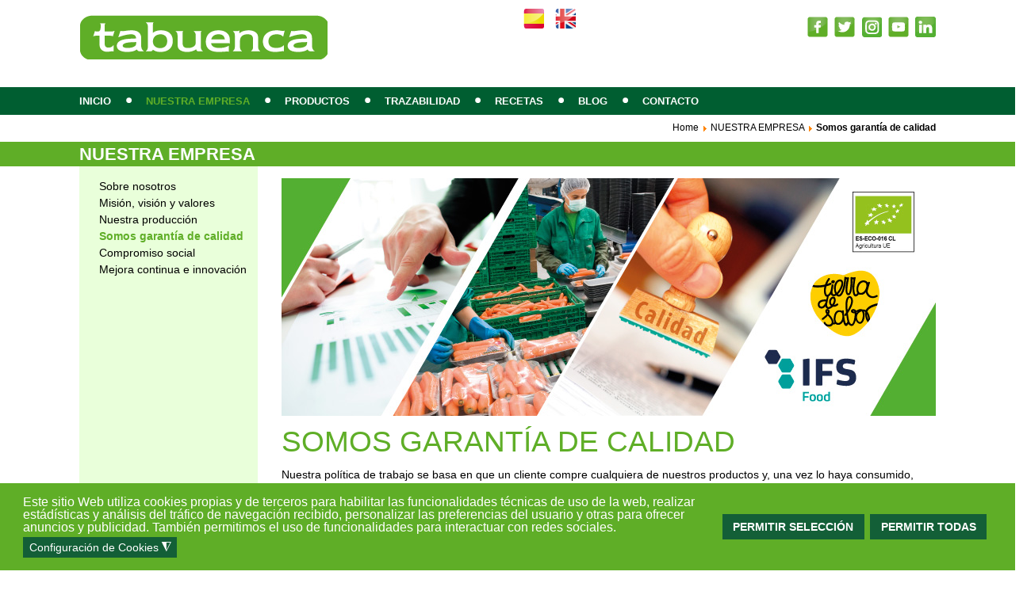

--- FILE ---
content_type: text/html; charset=utf-8
request_url: https://www.verdurastabuenca.com/es/quienes-somos/garantia-de-calidad.html
body_size: 12449
content:
<!DOCTYPE html>
<html lang="es-es" dir="ltr" class="">
<head>
		<base href="https://www.verdurastabuenca.com/es/quienes-somos/garantia-de-calidad.html" />
	<meta http-equiv="content-type" content="text/html; charset=utf-8" />
	<meta name="keywords" content="tabuenca, verduras, verduras tabuenca, acelga, apio, calabaza, cebolla, lombarda, frescos, tiernos, ecologicos, hortalizas" />
	<meta name="rights" content="Tabuenca S.A." />
	<meta property="og:title" content="El II Concurso de Decoración de Calabazas de Tabuenca: Un Éxito Rotundo de Creatividad y Talento" />
	<meta property="og:type" content="article" />
	<meta property="og:image" content="https://i.imgur.com/zp9NyAX.png" />
	<meta property="og:url" content="https://www.verdurastabuenca.com/es/quienes-somos/garantia-de-calidad.html" />
	<meta property="og:site_name" content="Verduras Tabuenca" />
	<meta property="og:description" content="Verduras que saben a verduras" />
	<meta name="author" content="Super User" />
	<meta name="viewport" content="width=device-width, initial-scale=1.0" />
	<meta name="description" content="Verduras Tabuenca. Verduras que saben a verduras." />
	<meta name="generator" content="Joomla! - Open Source Content Management" />
	<title>Verduras Tabuenca - Somos garantía de calidad</title>
	<link href="https://www.verdurastabuenca.com/es/quienes-somos/garantia-de-calidad.html" rel="alternate" hreflang="es-ES" />
	<link href="https://www.verdurastabuenca.com/en/our-company/we-have-guaranteed-quality.html" rel="alternate" hreflang="en-GB" />
	<link href="/templates/tz_jollyness_joomla/favicon.ico" rel="shortcut icon" type="image/vnd.microsoft.icon" />
	<link href="/templates/tz_jollyness_joomla/html/com_jcomments/default/style.css?v=3002" rel="stylesheet" type="text/css" />
	<link href="/media/plg_system_loginpopup/css/style.css" rel="stylesheet" type="text/css" />
	<link href="/plugins/system/maximenuckmobile/themes/custom/maximenuckmobile.css" rel="stylesheet" type="text/css" />
	<link href="/plugins/system/plazart/base/bootstrap/css/bootstrap.css" rel="stylesheet" type="text/css" />
	<link href="/templates/tz_jollyness_joomla/css/themes/default/template.css" rel="stylesheet" type="text/css" />
	<link href="/templates/tz_jollyness_joomla/css/themes/default/megamenu.css" rel="stylesheet" type="text/css" />
	<link href="https://fonts.e10f949fcaacdb195442bfb5062d59de-gdprlock/css?family=Lato&subset=latin,latin-ext" rel="stylesheet" type="text/css" />
	<link href="https://fonts.e10f949fcaacdb195442bfb5062d59de-gdprlock/css?family=Lato:400,100,100italic,300,300italic,400italic,700,900" rel="stylesheet" type="text/css" />
	<link href="/plugins/system/plazart/base/css/off-canvas.css" rel="stylesheet" type="text/css" />
	<link href="/modules/mod_maximenuck/themes/blank/css/maximenuck.php?monid=maximenuck346" rel="stylesheet" type="text/css" />
	<link href="/modules/mod_maximenuck/templatelayers/beez3-position1.css" rel="stylesheet" type="text/css" />
	<link href="/modules/mod_maximenuck/themes/css3megamenu/css/maximenuck.php?monid=maximenuck418" rel="stylesheet" type="text/css" />
	<link href="/modules/mod_maximenuck/assets/maximenuresponsiveck.css" rel="stylesheet" type="text/css" />
	<link href="/media/mod_languages/css/template.css" rel="stylesheet" type="text/css" />
	<link href="/plugins/system/gdpr/assets/css/cookieconsent.min.css" rel="stylesheet" type="text/css" />
	<link href="/plugins/system/gdpr/assets/css/jquery.fancybox.min.css" rel="stylesheet" type="text/css" />
	<style type="text/css">
.mobilebarmaximenuck { display: none; }
	@media only screen and (max-width:1200px){
    #maximenuck346 { display: none !important; }
    .mobilebarmaximenuck { display: block; }
	.hidemenumobileck {display: none !important;}
     }.mobilebarmaximenuck { display: none; }
	@media only screen and (max-width:1200px){
    #maximenuck418 { display: none !important; }
    .mobilebarmaximenuck { display: block; }
	.hidemenumobileck {display: none !important;}
    body { padding-top: 40px !important; } }body { font-family: 'Lato', sans-serif, Arial, sans-serif;  }
.tp-caption.pacifico1 { font-family: 'Lato', sans-serif, Arial, sans-serif;  }
.tp-caption.nothing1 { font-family: 'Lato', sans-serif, Arial, sans-serif;  }
.tp-caption.big_title, .tp-caption.minidesc, .tp-caption.new_title { font-family: 'Lato', sans-serif, Arial, sans-serif;  }
.plazart-mainnav .nav li.dropdown.active > .dropdown-toggle,.plazart-mainnav .nav li.dropdown.open.active > .dropdown-toggle {color: #5fae27 !important;} #tz-header-wrapper{

} #tz-header-wrapper a{

} #tz-header-wrapper a:hover{

} #tz-header-pc-wrapper{

} #tz-header-pc-wrapper a{

} #tz-header-pc-wrapper a:hover{

} #tz-header-movil-wrapper{

} #tz-header-movil-wrapper a{

} #tz-header-movil-wrapper a:hover{

} #tz-breadcrumb-wrapper{

} #tz-breadcrumb-wrapper a{

} #tz-breadcrumb-wrapper a:hover{

} #tz-cuerpo-pc-wrapper{

} #tz-cuerpo-pc-wrapper a{

} #tz-cuerpo-pc-wrapper a:hover{

} #tz-componente-wrapper{

} #tz-componente-wrapper a{

} #tz-componente-wrapper a:hover{

} #tz-cuerpo-movil-wrapper{

} #tz-cuerpo-movil-wrapper a{

} #tz-cuerpo-movil-wrapper a:hover{

} #tz-componente-wrapper{

} #tz-componente-wrapper a{

} #tz-componente-wrapper a:hover{

} #tz-footer-wrapper{

} #tz-footer-wrapper a{

} #tz-footer-wrapper a:hover{

} #tz-copyright-wrapper{

} #tz-copyright-wrapper a{

} #tz-copyright-wrapper a:hover{

}
div#maximenuck346.maximenuckv ul li.maximenuck.level1.parent > a:after, div#maximenuck346.maximenuckv ul li.maximenuck.level1.parent > span.separator:after { border-left-color: #000000;color: #000000;display:block;position:absolute;} 
div#maximenuck346.maximenuckv ul li.maximenuck.level1 > a span.titreck, div#maximenuck346.maximenuckv ul li.maximenuck.level1 > span.separator span.titreck { color: #000000; } 
div#maximenuck346.maximenuckv ul li.maximenuck div.floatck, div#maximenuck346.maximenuckv ul li.maximenuck div.floatck div.floatck,
div#maximenuck346 .maxipushdownck div.floatck { padding-top: 25px;padding-right: 25px;padding-bottom: 25px;padding-left: 25px; } 
div#maximenuck346.maximenuckv ul li.maximenuck.level1 li.maximenuck > a span.titreck, div#maximenuck346.maximenuckv ul li.maximenuck.level1 li.maximenuck > span.separator span.titreck, div#maximenuck346 li.maximenuck.maximenuflatlistck:not(.level1) span.titreck,
div#maximenuck346 .maxipushdownck li.maximenuck > a span.titreck, div#maximenuck346 .maxipushdownck li.maximenuck > span.separator span.titreck { color: #000000; } 
div#maximenuck346.maximenuckv ul li.maximenuck.level2.active > a span.titreck, div#maximenuck346.maximenuckv ul li.maximenuck.level2.active > span.separator span.titreck, div#maximenuck346 li.maximenuck.maximenuflatlistck.active:not(.level1) span.titreck,
div#maximenuck346.maximenuckv ul li.maximenuck.level1 li.maximenuck:hover > a span.titreck, div#maximenuck346.maximenuckv ul li.maximenuck.level1 li.maximenuck:hover > span.separator span.titreck, div#maximenuck346 li.maximenuck.maximenuflatlistck:hover:not(.level1) span.titreck,
div#maximenuck346 .maxipushdownck li.maximenuck:hover > a span.titreck, div#maximenuck346 .maxipushdownck li.maximenuck:hover > span.separator span.titreck { color: #000000; } 
div#maximenuck346.maximenuckv ul ul.maximenuck2 li.maximenuck > .separator,
div#maximenuck346 .maxipushdownck ul.maximenuck2 li.maximenuck > .separator { border-bottom: #A3A3A3 1px solid  !important; } 
div#maximenuck346.maximenuckv ul ul.maximenuck2 li.maximenuck > .separator span.titreck,
div#maximenuck346 .maxipushdownck ul.maximenuck2 li.maximenuck > .separator span.titreck {  } 
div#maximenuck346.maximenuckv ul ul.maximenuck2 li.maximenuck > .separator span.descck,
div#maximenuck346 .maxipushdownck ul.maximenuck2 li.maximenuck > .separator span.descck{  } 
div#maximenuck418 ul.maximenuck li.maximenuck.item611.level1,
div#maximenuck418 ul.maximenuck2 li.maximenuck.item611.level1{ margin-top: 40px !important; } div.cc-window.cc-floating{max-width:32em}@media(max-width: 639px){div.cc-window.cc-floating:not(.cc-center){max-width: none}}div.cc-window, span.cc-cookie-settings-toggler{font-size:16px}div.cc-revoke{font-size:16px}div.cc-settings-label,span.cc-cookie-settings-toggle{font-size:14px}div.cc-window.cc-banner{padding:1em 1.8em}div.cc-window.cc-floating{padding:2em 1.8em}input.cc-cookie-checkbox+span:before, input.cc-cookie-checkbox+span:after{border-radius:1px}a.cc-btn.cc-deny{display:none}
	</style>
	<script src="/media/jui/js/jquery.min.js" type="text/javascript"></script>
	<script src="/media/jui/js/jquery-noconflict.js" type="text/javascript"></script>
	<script src="/media/jui/js/jquery-migrate.min.js" type="text/javascript"></script>
	<script src="/media/plg_system_loginpopup/js/script.js" type="text/javascript"></script>
	<script src="/media/system/js/caption.js" type="text/javascript"></script>
	<script src="/plugins/system/maximenuckmobile/assets/maximenuckmobile.js" type="text/javascript"></script>
	<script src="/plugins/system/plazart/base/bootstrap/js/bootstrap.min.js" type="text/javascript"></script>
	<script src="/plugins/system/plazart/base/js/off-canvas.js" type="text/javascript"></script>
	<script src="/plugins/system/plazart/base/js/script.min.js" type="text/javascript"></script>
	<script src="/plugins/system/plazart/base/js/menu.min.js" type="text/javascript"></script>
	<script src="/plugins/system/plazart/base/js/animate.min.js" type="text/javascript"></script>
	<script src="/templates/tz_jollyness_joomla/js/bootstrap-override.js" type="text/javascript"></script>
	<script src="/templates/tz_jollyness_joomla/js/page.js" type="text/javascript"></script>
	<script src="/templates/tz_jollyness_joomla/js/resize.js" type="text/javascript"></script>
	<script src="/templates/tz_jollyness_joomla/js/theme-panel.js" type="text/javascript"></script>
	<script src="/media/jui/js/jquery.ui.core.min.js" type="text/javascript"></script>
	<script src="/modules/mod_maximenuck/assets/maximenuck.js" type="text/javascript"></script>
	<script src="/modules/mod_maximenuck/assets/fancymenuck.js" type="text/javascript"></script>
	<script src="/plugins/system/gdpr/assets/js/jquery.fancybox.min.js" type="text/javascript" defer="defer"></script>
	<script src="/plugins/system/gdpr/assets/js/cookieconsent.min.js" type="text/javascript" defer="defer"></script>
	<script src="/plugins/system/gdpr/assets/js/init.js" type="text/javascript" defer="defer"></script>
	<script type="text/javascript">
window.setInterval(function(){var r;try{r=window.XMLHttpRequest?new XMLHttpRequest():new ActiveXObject("Microsoft.XMLHTTP")}catch(e){}if(r){r.open("GET","/index.php?option=com_ajax&format=json",true);r.send(null)}},840000);jQuery(document).ready(function() {
	ExtStore.LoginPopup.offset_top	= 50;
	jQuery('a[href="#login"], a[href="#logout"]').click(function(event) {
		ExtStore.LoginPopup.open();

		event.stopPropagation();
		event.preventDefault();
	});

	jQuery('#lp-overlay, .lp-close').click(function() {
		ExtStore.LoginPopup.close();
	});
});jQuery(window).on('load',  function() {
				new JCaption('img.caption');
			});jQuery(document).ready(function($){
                    $('#maximenuck346').MobileMaxiMenu({usemodules : 0,container : 'menucontainer',showdesc : 0,showlogo : 1,useimages : 0,menuid : 'maximenuck346',showmobilemenutext : 'default',mobilemenutext : 'Menu',mobilebackbuttontext : 'Back',displaytype : 'flat',menubarbuttoncontent : '&#x2261;',topbarbuttoncontent : '×',displayeffect : 'normal'});});jQuery(document).ready(function($){
                    $('#maximenuck418').MobileMaxiMenu({usemodules : 0,container : 'topfixed',showdesc : 0,showlogo : 1,useimages : 0,menuid : 'maximenuck418',showmobilemenutext : 'custom',mobilemenutext : 'Menú',mobilebackbuttontext : 'Back',displaytype : 'flat',menubarbuttoncontent : '&#x2261;',topbarbuttoncontent : '×',displayeffect : 'topfixed'});});jQuery(function($){ $(".hasTooltip").tooltip({"html": true,"container": "body"}); });jQuery(document).ready(function(jQuery){jQuery('#maximenuck418').DropdownMaxiMenu({fxtransition : 'linear',dureeIn : 0,dureeOut : 500,menuID : 'maximenuck418',testoverflow : '0',orientation : 'horizontal',behavior : 'mouseover',opentype : 'open',fxdirection : 'normal',directionoffset1 : '30',directionoffset2 : '30',showactivesubitems : '0',ismobile : 0,menuposition : '0',effecttype : 'dropdown',fxduration : 500});});jQuery(window).load(function(){
            jQuery('#maximenuck418').FancyMaxiMenu({fancyTransition : 'linear',fancyDuree : 500});});var gdprConfigurationOptions = { complianceType: 'opt-in',
																			  cookieConsentLifetime: 365,
																			  cookieConsentSamesitePolicy: '',
																			  cookieConsentSecure: 0,
																			  disableFirstReload: 0,
																	  		  blockJoomlaSessionCookie: 1,
																			  blockExternalCookiesDomains: 1,
																			  externalAdvancedBlockingModeCustomAttribute: '',
																			  allowedCookies: '',
																			  blockCookieDefine: 1,
																			  autoAcceptOnNextPage: 0,
																			  revokable: 1,
																			  lawByCountry: 0,
																			  checkboxLawByCountry: 0,
																			  cacheGeolocationCountry: 1,
																			  countryAcceptReloadTimeout: 1000,
																			  usaCCPARegions: null,
																			  dismissOnScroll: 0,
																			  dismissOnTimeout: 0,
																			  containerSelector: 'body',
																			  hideOnMobileDevices: 0,
																			  autoFloatingOnMobile: 0,
																			  autoFloatingOnMobileThreshold: 1024,
																			  autoRedirectOnDecline: 0,
																			  autoRedirectOnDeclineLink: '',
																			  showReloadMsg: 0,
																			  showReloadMsgText: 'Applying preferences and reloading the page...',
																			  defaultClosedToolbar: 0,
																			  toolbarLayout: 'basic',
																			  toolbarTheme: 'block',
																			  toolbarButtonsTheme: 'decline_first',
																			  revocableToolbarTheme: 'basic',
																			  toolbarPosition: 'bottom',
																			  toolbarCenterTheme: 'compact',
																			  revokePosition: 'revoke-top',
																			  toolbarPositionmentType: 1,
																			  positionCenterBlurEffect: 1,
																			  popupEffect: 'fade',
																			  popupBackground: '#5fae27',
																			  popupText: '#ffffff',
																			  popupLink: '#ffffff',
																			  buttonBackground: '#135f37',
																			  buttonBorder: '#135f37',
																			  buttonText: '#ffffff',
																			  highlightOpacity: '100',
																			  highlightBackground: '#333333',
																			  highlightBorder: '#ffffff',
																			  highlightText: '#ffffff',
																			  highlightDismissBackground: '#333333',
																		  	  highlightDismissBorder: '#ffffff',
																		 	  highlightDismissText: '#ffffff',
																			  hideRevokableButton: 0,
																			  hideRevokableButtonOnscroll: 0,
																			  customRevokableButton: 0,
																			  customRevokableButtonAction: 0,
																			  headerText: 'Cookies used on the website!',
																			  messageText: 'Este sitio Web utiliza cookies propias y de terceros para habilitar las funcionalidades t&eacute;cnicas de uso de la web, realizar est&aacute;d&iacute;sticas y an&aacute;lisis del tr&aacute;fico de navegaci&oacute;n recibido, personalizar las preferencias del usuario y otras para ofrecer anuncios y publicidad. Tambi&eacute;n permitimos el uso de funcionalidades para interactuar con redes sociales.',
																			  denyMessageEnabled: 0, 
																			  denyMessage: 'You have declined cookies, to ensure the best experience on this website please consent the cookie usage.',
																			  placeholderBlockedResources: 0, 
																			  placeholderBlockedResourcesAction: '',
																	  		  placeholderBlockedResourcesText: 'You must accept cookies and reload the page to view this content',
																			  placeholderIndividualBlockedResourcesText: 'You must accept cookies from {domain} and reload the page to view this content',
																			  placeholderIndividualBlockedResourcesAction: 0,
																			  placeholderOnpageUnlock: 0,
																			  scriptsOnpageUnlock: 0,
																			  dismissText: 'Got it!',
																			  allowText: 'PERMITIR SELECCIÓN',
																			  denyText: 'Decline',
																			  cookiePolicyLinkText: 'Política de Cookies',
																			  cookiePolicyLink: 'javascript:void(0)',
																			  cookiePolicyRevocableTabText: 'Cookies',
																			  privacyPolicyLinkText: 'Cookies',
																			  privacyPolicyLink: 'javascript:void(0)',
																			  enableGdprBulkConsent: 0,
																			  enableCustomScriptExecGeneric: 0,
																			  customScriptExecGeneric: '',
																			  categoriesCheckboxTemplate: 'cc-checkboxes-filled',
																			  toggleCookieSettings: 1,
																	  		  toggleCookieSettingsText: '<span class="cc-cookie-settings-toggle">Configuración de Cookies <span class="cc-cookie-settings-toggler">&#x25EE;</span></span>',
																			  toggleCookieSettingsButtonBackground: '#135f37',
																			  toggleCookieSettingsButtonBorder: '#135f37',
																			  toggleCookieSettingsButtonText: '#ffffff',
																			  showLinks: 0,
																			  blankLinks: '_blank',
																			  autoOpenPrivacyPolicy: 0,
																			  openAlwaysDeclined: 1,
																			  cookieSettingsLabel: 'Configuración de Cookies',
															  				  cookieSettingsDesc: 'Choose which kind of cookies you want to disable by clicking on the checkboxes. Click on a category name for more informations about used cookies.',
																			  cookieCategory1Enable: 1,
																			  cookieCategory1Name: 'Uso Técnico (necesarias)',
																			  cookieCategory1Locked: 1,
																			  cookieCategory2Enable: 1,
																			  cookieCategory2Name: 'Preferencias',
																			  cookieCategory2Locked: 0,
																			  cookieCategory3Enable: 1,
																			  cookieCategory3Name: 'Estadísticas',
																			  cookieCategory3Locked: 0,
																			  cookieCategory4Enable: 1,
																			  cookieCategory4Name: 'Publicidad',
																			  cookieCategory4Locked: 0,
																			  cookieCategoriesDescriptions: {},
																			  alwaysReloadAfterCategoriesChange: 1,
																			  preserveLockedCategories: 0,
																			  reloadOnfirstDeclineall: 0,
																			  trackExistingCheckboxSelectors: '',
															  		  		  trackExistingCheckboxConsentLogsFormfields: 'name,email,subject,message',
																			  allowallShowbutton: 1,
																			  allowallText: 'PERMITIR TODAS',
																			  allowallButtonBackground: '#135f37',
																			  allowallButtonBorder: '#135f37',
																			  allowallButtonText: '#ffffff',
																			  includeAcceptButton: 0,
																			  optoutIndividualResources: 0,
																			  blockIndividualResourcesServerside: 0,
																			  allowallIndividualResources: 1,
																			  externalAdvancedBlockingModeTags: 'iframe,script,img,source,link',
																			  enableCustomScriptExecCategory1: 0,
																			  customScriptExecCategory1: '',
																			  enableCustomScriptExecCategory2: 0,
																			  customScriptExecCategory2: '',
																			  enableCustomScriptExecCategory3: 0,
																			  customScriptExecCategory3: '',
																			  enableCustomScriptExecCategory4: 0,
																			  customScriptExecCategory4: '',
																			  debugMode: 0
																		};var gdpr_ajax_livesite='https://www.verdurastabuenca.com/';var gdpr_enable_log_cookie_consent=1;var gdprUseCookieCategories=1;var gdpr_ajaxendpoint_cookie_category_desc='https://www.verdurastabuenca.com/index.php?option=com_gdpr&task=user.getCookieCategoryDescription&format=raw&lang=es';var gdprCookieCategoryDisabled2=1;var gdprCookieCategoryDisabled3=1;var gdprCookieCategoryDisabled4=1;var gdprJSessCook='c6004556e397c06e8f4e8a1ebdcbd601';var gdprJSessVal='mp6jiqiveug1bp58pujksju6h1';var gdprJAdminSessCook='32ccec6f0530900ed76e4b931142bd54';var gdprPropagateCategoriesSession=1;var gdprFancyboxWidth=700;var gdprFancyboxHeight=800;var gdprCloseText='Close';
	</script>
	<link href="https://www.verdurastabuenca.com/es/quienes-somos/garantia-de-calidad.html" rel="alternate" hreflang="x-default" />

	<meta name="viewport" content="width=device-width, initial-scale=1">
<meta name="HandheldFriendly" content="true" />
<meta name="apple-mobile-web-app-capable" content="YES" />


<!--[if IE 9]>
<link rel="stylesheet" href="/templates/tz_jollyness_joomla/css/default/ie9.css" type="text/css" />
<![endif]-->

<!--[if IE 8]>
<link rel="stylesheet" href="/templates/tz_jollyness_joomla/css/default/ie8.css" type="text/css" />
<![endif]-->

<!--[if lte IE 7]>
<link rel="stylesheet" href="/templates/tz_jollyness_joomla/css/default/css/ie7.css" type="text/css" />
<script src="/templates/tz_jollyness_joomla/js/icon-font-ie7.js"></script>
<![endif]-->

<!-- Le HTML5 shim, for IE6-8 support of HTML5 elements -->
<!--[if lt IE 9]>
<script src="//html5shim.2ca974eb8d9911c6686813601461a922-gdprlock/svn/trunk/html5.js"></script>
<![endif]-->

<!-- For IE6-8 support of media query -->
<!--[if lt IE 9]>
<script type="text/javascript" src="/plugins/system/plazart/base/js/respond.min.js"></script>
<![endif]-->    <script>
  (function(i,s,o,g,r,a,m){i['GoogleAnalyticsObject']=r;i[r]=i[r]||function(){
  (i[r].q=i[r].q||[]).push(arguments)},i[r].l=1*new Date();a=s.createElement(o),
  m=s.getElementsByTagName(o)[0];a.async=1;a.src=g;m.parentNode.insertBefore(a,m)
  })(window,document,'script','https://www.google-analytics.com/analytics.js','ga');

  ga('create', 'UA-45418131-1', 'auto');
  ga('send', 'pageview');

</script>

<script>!function(d,s,id){var js,fjs=d.getElementsByTagName(s)[0],p=/^http:/.test(d.location)?'http':'https';if(!d.getElementById(id)){js=d.createElement(s);js.id=id;js.src=p+"://platform.twitter.com/widgets.js";fjs.parentNode.insertBefore(js,fjs);}}(document,"script","twitter-wjs");</script>
</head>
<body class="com_content view-article itemid-438 ">
<div id="fb-root"></div>
<script>(function(d, s, id) {
  var js, fjs = d.getElementsByTagName(s)[0];
  if (d.getElementById(id)) return;
  js = d.createElement(s); js.id = id;
  js.src = "//connect.facebook.net/es_ES/sdk.js#xfbml=1&version=v2.5";
  fjs.parentNode.insertBefore(js, fjs);
}(document, 'script', 'facebook-jssdk'));</script>

<div class="wrapper ">
    <header id="tz-header-wrapper"
                class="clearfix   "><div class="container-fluid"><div class="row" id="header">
<div id="tz-logo" class="col-lg-6 col-md-4 col-sm-12 col-xs-12  logo"><div class="logo">
          <a href="/./" id="tzlogo">
        <img src="https://www.verdurastabuenca.com//images/logos/logo.png" alt="Verduras Tabuenca - " />
     </a>
     </div></div>

<div id="tz-redes" class="col-lg-6  redes"><div class="tz-module module  " id="Mod339"><div class="module-inner"><div class="module-ct">

<div class="custom"  >
	<!-- Esto sera visibles en Ordenadores. -->
<div class="hidden-xs hidden-sm">

<!--<div class="frutaseu"><p><span style="margin-top: 20px; margin-left: 15px; float: right;"><a href="http://www.frutaseuropa.com/" target="_blank"><img src="https://www.verdurastabuenca.com/images/logos/frutaseuropa.jpg" alt="" /></a></span></p></div>-->
<div class="movilmrgizq" style="margin-top: 21px; float: right;">
<a href="https://es-es.2343ec78a04c6ea9d80806345d31fd78-gdprlock/V.Tabuenca/" target="_blank" rel="nofollow"><img src="/images/redes/facebook.png" alt="" /></a>
 &nbsp;<a href="https://7905d1c4e12c54933a44d19fcd5f9356-gdprlock/v_tabuenca" target="_blank" rel="nofollow"><img src="/images/redes/twitter.png" alt="" /></a>
 &nbsp;<a href="https://www.8dc6460bbbb088757ed67ed8fb316b1b-gdprlock/tabuencaverduras/" target="_blank" rel="nofollow"><img src="/images/redes/instagram.png" alt="" /></a>
 &nbsp;<a href="https://www.youtube.com/user/tabuencaverduras" target="_blank" rel="nofollow"><img src="/images/redes/youtube.png" alt="" /></a>
 &nbsp;<a href="https://www.f54db463750940e0e7f7630fe327845e-gdprlock/company/tabuenca-sa?trk=tyah&amp;trkInfo=clickedVertical%3Acompany%2CclickedEntityId%3A2819672%2Cidx%3A2-1-9%2CtarId%3A1448967216561%2Ctas%3Atabuenca" target="_blank" rel="nofollow"><img src="/images/redes/linked.png" alt="" /></a></div>
</div>




<!-- Esto sera visibles en Moviles. -->
<div class="hidden-md hidden-lg">
<div class="movilmrgizq" style="margin-top: 21px; float: right;"><a href="https://es-es.2343ec78a04c6ea9d80806345d31fd78-gdprlock/V.Tabuenca/" target="_blank" rel="nofollow"><img src="/images/redes/facebook.png" alt="" /></a> &nbsp;<a href="https://7905d1c4e12c54933a44d19fcd5f9356-gdprlock/v_tabuenca" target="_blank" rel="nofollow"><img src="/images/redes/twitter.png" alt="" /></a> &nbsp;<a href="https://www.8dc6460bbbb088757ed67ed8fb316b1b-gdprlock/tabuencaverduras/" target="_blank" rel="nofollow"><img src="/images/redes/instagram.png" alt="" /></a> &nbsp;<a href="https://www.youtube.com/user/tabuencaverduras" target="_blank" rel="nofollow"><img src="/images/redes/youtube.png" alt="" /></a>&nbsp; <a href="https://www.f54db463750940e0e7f7630fe327845e-gdprlock/company/tabuenca-sa?trk=tyah&amp;trkInfo=clickedVertical%3Acompany%2CclickedEntityId%3A2819672%2Cidx%3A2-1-9%2CtarId%3A1448967216561%2Ctas%3Atabuenca" target="_blank" rel="nofollow"><img src="/images/redes/linked.png" alt="" /></a></div>
</div></div>
</div></div></div><div class="tz-module module  " id="Mod448"><div class="module-inner"><div class="module-ct"><div class="mod-languages">

	<ul class="lang-inline">
						<li class="lang-active" dir="ltr">
			<a href="/es/quienes-somos/garantia-de-calidad.html">
							<img src="/media/mod_languages/images/es.gif" alt="Español (ES)" title="Español (ES)" />						</a>
			</li>
								<li class="" dir="ltr">
			<a href="/en/our-company/we-have-guaranteed-quality.html">
							<img src="/media/mod_languages/images/en.gif" alt="English (UK)" title="English (UK)" />						</a>
			</li>
				</ul>

</div>
</div></div></div></div>
</div></div></header><section id="tz-header-pc-wrapper"
                class="megamenucolor hidden-xs hidden-md hidden-sm"><div class="container-fluid"><div class="row" id="header-pc">
<div id="tz-menu" class="col-lg-10 col-md-12 col-sm-12 col-xs-12 "><!-- MAIN NAVIGATION -->
<nav id="plazart-mainnav" class="wrap plazart-mainnav navbar-collapse-fixed-top navbar navbar-default">
    <div class="navbar-inner">
      <div class="navbar-header">
      <button type="button" class="btn btn-navbar navbar-toggle" data-toggle="collapse" data-target=".nav-collapse">
          <span class="icon-bar"></span>
          <span class="icon-bar"></span>
          <span class="icon-bar"></span>
      </button>
      </div>
  	  <div class="nav-collapse navbar-collapse collapse">
              <div class="plazart-megamenu">
<ul class="nav navbar-nav level0">
<li  data-id="421" data-level="1">
<a class="" href="/es/"  >INICIO </a>
</li>
<li  data-id="433" data-level="1">
<span class=" separator"> <img src="/images/separador.png" alt="Separador" /></span>
</li>
<li class="active dropdown mega" data-id="422" data-level="1">
<a class=" dropdown-toggle" href="/es/quienes-somos/sobre-nosotros.html"   data-toggle="dropdown">NUESTRA EMPRESA<b class="caret"></b></a>
<div class="nav-child dropdown-menu mega-dropdown-menu"  ><div class="mega-dropdown-inner">
<div class="row">
<div class="col-md-12 mega-col-nav" data-width="12"><div class="mega-inner">
<ul class="mega-nav level1">
<li  data-id="424" data-level="2">
<a class="" href="/es/quienes-somos/sobre-nosotros.html"  >Sobre nosotros </a>
</li>
<li  data-id="436" data-level="2">
<a class="" href="/es/quienes-somos/valores.html"  >Misión, visión y valores </a>
</li>
<li  data-id="437" data-level="2">
<a class="" href="/es/quienes-somos/nuestra-produccion.html"  >Nuestra producción </a>
</li>
<li class="current active" data-id="438" data-level="2">
<a class="" href="/es/quienes-somos/garantia-de-calidad.html"  >Somos garantía de calidad </a>
</li>
<li  data-id="439" data-level="2">
<a class="" href="/es/quienes-somos/compromiso-social.html"  >Compromiso social </a>
</li>
<li  data-id="720" data-level="2">
<a class="" href="/es/quienes-somos/mejora-continua-e-innovacion.html"  >Mejora continua e innovación </a>
</li>
</ul>
</div></div>
</div>
</div></div>
</li>
<li  data-id="425" data-level="1">
<span class=" separator"> <img src="/images/separador.png" alt="Separador" /></span>
</li>
<li  data-id="427" data-level="1">
<a class="" href="/es/productos.html"  >PRODUCTOS </a>
</li>
<li  data-id="426" data-level="1">
<span class=" separator"> <img src="/images/separador.png" alt="Separador" /></span>
</li>
<li  data-id="428" data-level="1">
<a class="" href="/es/trazabilidad.html"  >TRAZABILIDAD </a>
</li>
<li  data-id="434" data-level="1">
<span class=" separator"> <img src="/images/separador.png" alt="Separador" /></span>
</li>
<li  data-id="429" data-level="1">
<a class="" href="/es/recetas.html"  >RECETAS </a>
</li>
<li  data-id="432" data-level="1">
<span class=" separator"> <img src="/images/separador.png" alt="Separador" /></span>
</li>
<li  data-id="430" data-level="1">
<a class="" href="/es/blog.html"  >BLOG </a>
</li>
<li  data-id="435" data-level="1">
<span class=" separator"> <img src="/images/separador.png" alt="Separador" /></span>
</li>
<li  data-id="431" data-level="1">
<a class="" href="/es/contacto.html" title="font-weight: bold;"  >CONTACTO </a>
</li>
</ul>
</div>
        		</div>
    </div>
</nav>
<!-- //MAIN NAVIGATION --></div>
</div></div></section><section id="tz-header-movil-wrapper"
                class=" hidden-lg"><div class="container-fluid"><div class="row" id="header-movil">
<div id="tz-menumovil1" class="col-lg-12 col-md-12 col-sm-12 col-xs-12 ">
			<!--[if lte IE 7]>
			<link href="/modules/mod_maximenuck/themes/css3megamenu/css/ie7.css" rel="stylesheet" type="text/css" />
			<![endif]--><!-- debut Maximenu CK, par cedric keiflin -->
	<div class="maximenuckh ltr" id="maximenuck418" style="z-index:10;">
        <div class="maxiroundedleft"></div>
        <div class="maxiroundedcenter">
            <ul class=" maximenuck">
												<li data-level="1" class="maximenuck item598 first level1 " style="z-index : 12000;" ><a class="maximenuck " href="/es/"><span class="titreck">INICIO</span></a>
		</li><li data-level="1" class="maximenuck item599 parent level1 " style="z-index : 11999;" ><a class="maximenuck " href="/es/quienes-somos/sobre-nosotros.html"><span class="titreck">NUESTRA EMPRESA</span></a>
	<div class="floatck" style=""><div class="maxidrop-top"><div class="maxidrop-top2"></div></div><div class="maxidrop-main" style=""><div class="maxidrop-main2"><div class="maximenuck2 first " >
	<ul class="maximenuck2"><li data-level="2" class="maximenuck item600 first level2 " style="z-index : 11998;" ><a class="maximenuck " href="/es/quienes-somos/sobre-nosotros.html"><span class="titreck">Sobre Nosotros</span></a>
		</li><li data-level="2" class="maximenuck item601 level2 " style="z-index : 11997;" ><a class="maximenuck " href="/es/quienes-somos/valores.html"><span class="titreck">Misión, visión y valores</span></a>
		</li><li data-level="2" class="maximenuck item602 level2 " style="z-index : 11996;" ><a class="maximenuck " href="/es/quienes-somos/nuestra-produccion.html"><span class="titreck">Nuestra Producción</span></a>
		</li><li data-level="2" class="maximenuck item603 active level2 " style="z-index : 11995;" ><a class="maximenuck " href="/es/quienes-somos/garantia-de-calidad.html"><span class="titreck">Somos Garantía de Calidad</span></a>
		</li><li data-level="2" class="maximenuck item604 level2 " style="z-index : 11994;" ><a class="maximenuck " href="/es/quienes-somos/compromiso-social.html"><span class="titreck">Compromiso Social</span></a>
		</li><li data-level="2" class="maximenuck item721 last level2 " style="z-index : 11993;" ><a class="maximenuck " href="/es/quienes-somos/mejora-continua-e-innovacion.html"><span class="titreck">Mejora continua e innovación</span></a>
	</li>
	</ul>
	<div class="clr"></div></div><div class="clr"></div></div></div><div class="maxidrop-bottom"><div class="maxidrop-bottom2"></div></div></div>
	</li><li data-level="1" class="maximenuck item605 level1 " style="z-index : 11992;" ><a class="maximenuck " href="/es/productos.html"><span class="titreck">PRODUCTOS</span></a>
		</li><li data-level="1" class="maximenuck item606 level1 " style="z-index : 11991;" ><a class="maximenuck " href="/es/trazabilidad.html"><span class="titreck">TRAZABILIDAD</span></a>
		</li><li data-level="1" class="maximenuck item607 level1 " style="z-index : 11990;" ><a class="maximenuck " href="/es/recetas.html"><span class="titreck">RECETAS</span></a>
		</li><li data-level="1" class="maximenuck item608 level1 " style="z-index : 11989;" ><a class="maximenuck " href="/es/blog.html"><span class="titreck">BLOG</span></a>
		</li><li data-level="1" class="maximenuck item609 level1 " style="z-index : 11988;" ><a class="maximenuck " href="/es/contacto.html"><span class="titreck">CONTACTO</span></a>
		</li><li data-level="1" class="maximenuck item610 level1 " style="z-index : 11987;"  data-mobileicon="https://www.verdurastabuenca.com/images/logos/tabuencaschoolmovil.png" data-mobiletext=" "><a class="maximenuck margenimagen" href="https://tabuencaschool.verdurastabuenca.com/"><span class="titreck">TABUENCA SCHOOL</span></a>
		</li><li data-level="1" class="maximenuck item611 last level1 " style="z-index : 11986;"  data-mobileicon="https://www.verdurastabuenca.com/images/logos/frutaseuropa.png" data-mobiletext=" "><a class="maximenuck " href="http://www.frutaseuropa.com/"><span class="titreck">FRUTAS EUROPA</span></a></li>            </ul>
        </div>
        <div class="maxiroundedright"></div>
        <div style="clear:both;"></div>
    </div>
    <!-- fin maximenuCK -->
</div>
</div></div></section><section id="tz-breadcrumb-wrapper"
                class="migasright hidden-xs hidden-sm hidden-md"><div class="container-fluid"><div class="row" id="breadcrumb">
<div id="tz-breadcrumbadvance" class="col-lg-12 col-md-12 col-sm-12 col-xs-12  migas"><div class = "breadcrumbs" >
<a href="/es/" class="pathway">Home</a> <img src="/media/system/images/arrow.png" alt="" /> <a href="/es/quienes-somos/sobre-nosotros.html" class="pathway">NUESTRA EMPRESA</a> <img src="/media/system/images/arrow.png" alt="" /> <span>Somos garantía de calidad</span></div>
</div>
</div></div></section><section id="tz-cuerpo-pc-wrapper"
                class="full-width hidden-xs hidden-sm hidden-md"><div class="container-fluid"><div class="row" id="cuerpo-pc">
<div id="tz-cabecera" class="col-lg-12 col-md-12 col-sm-12 col-xs-12 ">

<div class="custom"  >
	<div class="divcabecera" style="background: #5fae27; color: #fff;">
<div style="max-width: 1080px; margin: 0px auto; font-weight: bold; font-size: 22px;">NUESTRA EMPRESA</div>
</div></div>
</div>

<div id="tz-message-area" class="col-lg-12 "><div id="system-message-container">
	</div>
<section id="tz-componente-wrapper"
                class="MenuColor "><div class="row" id="componente">
<div id="tz-menuck" class="col-lg-3  menu"><div class="tz-module module  menulargo " id="Mod346"><div class="module-inner"><div class="module-ct">
			<!--[if lte IE 7]>
			<link href="/modules/mod_maximenuck/themes/blank/css/ie7.css" rel="stylesheet" type="text/css" />
			<![endif]--><div class="maximenuckv ltr" id="maximenuck346" >
<ul class="menu menulargo">
<li data-level="1" class="maximenuck  item442 first level1 " style="z-index : 12000;" ><a class="maximenuck " href="/es/quienes-somos/sobre-nosotros.html"><span class="titreck">Sobre nosotros</span></a></li><li data-level="1" class="maximenuck  item443 level1 " style="z-index : 12000;" ><a class="maximenuck " href="/es/quienes-somos/valores.html"><span class="titreck">Misión, visión y valores</span></a></li><li data-level="1" class="maximenuck  item444 level1 " style="z-index : 12000;" ><a class="maximenuck " href="/es/quienes-somos/nuestra-produccion.html"><span class="titreck">Nuestra producción</span></a></li><li data-level="1" class="maximenuck  item445 active level1 " style="z-index : 12000;" ><a class="maximenuck " href="/es/quienes-somos/garantia-de-calidad.html"><span class="titreck">Somos garantía de calidad</span></a></li><li data-level="1" class="maximenuck  item446 level1 " style="z-index : 12000;" ><a class="maximenuck " href="/es/quienes-somos/compromiso-social.html"><span class="titreck">Compromiso social</span></a></li><li data-level="1" class="maximenuck  item719 last level1 " style="z-index : 12000;" ><a class="maximenuck " href="/es/quienes-somos/mejora-continua-e-innovacion.html"><span class="titreck">Mejora continua e innovación</span></a></li></ul></div>
</div></div></div></div>

<div id="tz-component-area" class="col-lg-9 col-md-12 col-sm-12 col-xs-12  sizecomponent"><section id="tz-component-wrapper"><div id="tz-component"><div class="item-page" itemscope itemtype="https://schema.org/Article">
	<meta itemprop="inLanguage" content="es-ES" />
	
		
						
	
	
				
								<div itemprop="articleBody">
		<p style="text-align: center;"><img src="/images/compania/tabuenca_web_calidad.jpg" alt="tabuenca web calidad" /></p>
<p><span style="font-size: 28pt; color: #5fae27; line-height: 1.2em;">SOMOS GARANTÍA DE CALIDAD<br /></span></p>
<p>Nuestra política de trabajo se basa en que un cliente compre cualquiera de nuestros productos y, una vez lo haya consumido, quede tan satisfecho, que repita y siga confiando en nosotros. TABUENCA ofrece calidad, un sabor único y tradición.</p>
<p><strong>GLOBAL G.A.P</strong></p>
<p>Más de la mitad de los productos comercializados por TABUENCA, tienen la certificación GlobalGAP. Esta Norma cubre todas las etapas de la producción desde las actividades pre-cosecha hasta el empaque y almacenamiento y es el sistema que más garantías ofrece para la calidad y seguridad del producto. Esto es debido a su altísimo nivel de exigencia en cuanto al control de los cultivos.</p>
<p>El resto de productos tiene la garantía que ofrece la Agricultura Integrada y el Código de las Buenas Prácticas Agrarias.</p>
<p><strong>IFS CERTIFICATE</strong></p>
<p>Este certificado garantiza una alta seguridad alimentaria y permite trabajar con grandes plataformas y exportación.</p>
<p><strong>ES-ECO-016-CL del CAECYL (Consejo de Agricultura Ecológica de Castilla y León)</strong></p>
<p>Con este sello se certifica nuestra empresa para la elaboración de productos ecológicos. Además, este sistema comprende estrictos controles de calidad en recepción, proceso y producto terminado, encaminados a ofrecer a nuestros clientes la máxima calidad posible en todos productos TABUENCA.</p>
<p><strong>Certificado GRAS de Global GAP</strong></p>
<p>Éste, evalúa las prácticas sociales en la explotación abordando temas específicos relativos a la salud, seguridad y bienestar de los trabajadores. </p>
<p>Además, la prestigiosa marca de calidad de Castilla y León “Tierra de Sabor” incluye varios de los productos TABUENCA en su certificación, lo que permite destacar a esta empresa en el mercado nacional.</p>
 	</div>

	
							</div>
</div></section></div>
</div></section></div>
</div></div></section><section id="tz-cuerpo-movil-wrapper"
                class="full-width  hidden-lg"><div class="container-fluid"><div class="row" id="cuerpo-movil">
<div id="tz-cabecera" class="col-lg-12 col-md-12 col-sm-12 col-xs-12  movilmrgtop margenesmoviles">

<div class="custom"  >
	<div class="divcabecera" style="background: #5fae27; color: #fff;">
<div style="max-width: 1080px; margin: 0px auto; font-weight: bold; font-size: 22px;">NUESTRA EMPRESA</div>
</div></div>
</div>

<div id="tz-menuck" class="col-lg-12 "><div id="system-message-container">
	</div>
<section id="tz-componente-wrapper"
                class="divear margenesmoviles "><div class="row" id="componente">
<div id="tz-menuck" class="col-lg-12  hidden-xs hidden-md hidden-sm movilmrgtop"><div class="tz-module module  menulargo " id="Mod346"><div class="module-inner"><div class="module-ct">
			<!--[if lte IE 7]>
			<link href="/modules/mod_maximenuck/themes/blank/css/ie7.css" rel="stylesheet" type="text/css" />
			<![endif]--><div class="maximenuckv ltr" id="maximenuck346" >
<ul class="menu menulargo">
<li data-level="1" class="maximenuck  item442 first level1 " style="z-index : 12000;" ><a class="maximenuck " href="/es/quienes-somos/sobre-nosotros.html"><span class="titreck">Sobre nosotros</span></a></li><li data-level="1" class="maximenuck  item443 level1 " style="z-index : 12000;" ><a class="maximenuck " href="/es/quienes-somos/valores.html"><span class="titreck">Misión, visión y valores</span></a></li><li data-level="1" class="maximenuck  item444 level1 " style="z-index : 12000;" ><a class="maximenuck " href="/es/quienes-somos/nuestra-produccion.html"><span class="titreck">Nuestra producción</span></a></li><li data-level="1" class="maximenuck  item445 active level1 " style="z-index : 12000;" ><a class="maximenuck " href="/es/quienes-somos/garantia-de-calidad.html"><span class="titreck">Somos garantía de calidad</span></a></li><li data-level="1" class="maximenuck  item446 level1 " style="z-index : 12000;" ><a class="maximenuck " href="/es/quienes-somos/compromiso-social.html"><span class="titreck">Compromiso social</span></a></li><li data-level="1" class="maximenuck  item719 last level1 " style="z-index : 12000;" ><a class="maximenuck " href="/es/quienes-somos/mejora-continua-e-innovacion.html"><span class="titreck">Mejora continua e innovación</span></a></li></ul></div>
</div></div></div></div>

<div id="tz-component-area" class="col-lg-12 col-md-12 col-sm-12 col-xs-12  movilmrgtop"><section id="tz-component-wrapper"><div id="tz-component"><div class="item-page" itemscope itemtype="https://schema.org/Article">
	<meta itemprop="inLanguage" content="es-ES" />
	
		
						
	
	
				
								<div itemprop="articleBody">
		<p style="text-align: center;"><img src="/images/compania/tabuenca_web_calidad.jpg" alt="tabuenca web calidad" /></p>
<p><span style="font-size: 28pt; color: #5fae27; line-height: 1.2em;">SOMOS GARANTÍA DE CALIDAD<br /></span></p>
<p>Nuestra política de trabajo se basa en que un cliente compre cualquiera de nuestros productos y, una vez lo haya consumido, quede tan satisfecho, que repita y siga confiando en nosotros. TABUENCA ofrece calidad, un sabor único y tradición.</p>
<p><strong>GLOBAL G.A.P</strong></p>
<p>Más de la mitad de los productos comercializados por TABUENCA, tienen la certificación GlobalGAP. Esta Norma cubre todas las etapas de la producción desde las actividades pre-cosecha hasta el empaque y almacenamiento y es el sistema que más garantías ofrece para la calidad y seguridad del producto. Esto es debido a su altísimo nivel de exigencia en cuanto al control de los cultivos.</p>
<p>El resto de productos tiene la garantía que ofrece la Agricultura Integrada y el Código de las Buenas Prácticas Agrarias.</p>
<p><strong>IFS CERTIFICATE</strong></p>
<p>Este certificado garantiza una alta seguridad alimentaria y permite trabajar con grandes plataformas y exportación.</p>
<p><strong>ES-ECO-016-CL del CAECYL (Consejo de Agricultura Ecológica de Castilla y León)</strong></p>
<p>Con este sello se certifica nuestra empresa para la elaboración de productos ecológicos. Además, este sistema comprende estrictos controles de calidad en recepción, proceso y producto terminado, encaminados a ofrecer a nuestros clientes la máxima calidad posible en todos productos TABUENCA.</p>
<p><strong>Certificado GRAS de Global GAP</strong></p>
<p>Éste, evalúa las prácticas sociales en la explotación abordando temas específicos relativos a la salud, seguridad y bienestar de los trabajadores. </p>
<p>Además, la prestigiosa marca de calidad de Castilla y León “Tierra de Sabor” incluye varios de los productos TABUENCA en su certificación, lo que permite destacar a esta empresa en el mercado nacional.</p>
 	</div>

	
							</div>
</div></section></div>
</div></section></div>
</div></div></section><footer id="tz-footer-wrapper"
                class="footer1 jt-shadow clearfix "><div class="container-fluid"><div class="row" id="footer">
<div id="tz-footer1" class="col-lg-3 col-md-3 col-sm-6 col-xs-12  hidden-xs hidden-sm hidden-md movilmrg"><div class="tz-module module  " id="Mod105"><div class="module-inner"><div class="title"><h3 class="title_module ">Twitter</h3></div><div class="module-ct">

<div class="custom"  >
	<p><a class="twitter-timeline" href="https://7905d1c4e12c54933a44d19fcd5f9356-gdprlock/V_Tabuenca" data-widget-id="672760372856778752">Tweets por el @V_Tabuenca.</a></p></div>
</div></div></div></div>

<div id="tz-footer2" class="col-lg-3 col-md-3 col-sm-6  hidden-xs hidden-sm hidden-md widget clearfix margenes movilmrg"><div class="tz-module module  " id="Mod344"><div class="module-inner"><div class="title"><h3 class="title_module ">Facebook</h3></div><div class="module-ct">

<div class="custom"  >
	<div class="fb-page" data-href="https://www.2343ec78a04c6ea9d80806345d31fd78-gdprlock/VTabuenca" data-tabs="timeline" data-height="350" data-small-header="false" data-adapt-container-width="true" data-hide-cover="false" data-show-facepile="false">
<div class="fb-xfbml-parse-ignore">
<blockquote cite="https://www.2343ec78a04c6ea9d80806345d31fd78-gdprlock/VTabuenca"><a href="https://www.2343ec78a04c6ea9d80806345d31fd78-gdprlock/VTabuenca">Tabuenca, verduras y hortalizas frescas</a></blockquote>
</div>
</div></div>
</div></div></div></div>

<div id="tz-footer3" class="col-lg-4 col-md-3 col-sm-6  widget clearfix margenes movilmrg"><div class="tz-module module linknegro " id="Mod417"><div class="module-inner"><div class="title"><h3 class="title_module ">Últimas noticias</h3></div><div class="module-ct">
<ul class="recent_posts_widget">
                            <li>
                            <a href="/es/blog/tabuenca-recibe-la-visita-de-alumnos-del-cifp-la-santa-espina/443.html">
                    
                                            Tabuenca recibe la visita de alumnos del CIFP La Santa Espina                    
                                    </a>
            
            
                        <div class="clearfix"></div>
            </li>
                        <!--use tz -portfolio-->
            
            
            
                                <li>
                            <a href="/es/blog/tabuenca-revalida-el-certificado-de-huella-de-carbono-2025/442.html">
                    
                                            Tabuenca revalida el Certificado de Huella de Carbono 2025                    
                                    </a>
            
            
                        <div class="clearfix"></div>
            </li>
                        <!--use tz -portfolio-->
            
            
            
                                <li>
                            <a href="/es/blog/una-navidad-muy-especial-en-tabuenca/441.html">
                    
                                            Una Navidad muy especial en Tabuenca                    
                                    </a>
            
            
                        <div class="clearfix"></div>
            </li>
                        <!--use tz -portfolio-->
            
            
            
                                <li>
                            <a href="/es/blog/participacion-en-el-i-congreso-de-la-cadena-alimentaria-impulsando-el-sector-horticola/440.html">
                    
                                            Participación en el I Congreso de la Cadena Alimentaria: Impulsando el Sector Hortícola                    
                                    </a>
            
            
                        <div class="clearfix"></div>
            </li>
                        <!--use tz -portfolio-->
            
            
            
                                <li>
                            <a href="/es/blog/el-ii-concurso-de-decoracion-de-calabazas-de-tabuenca-un-exito-rotundo-de-creatividad-y-talento/439.html">
                    
                                            El II Concurso de Decoración de Calabazas de Tabuenca: Un Éxito Rotundo de Creatividad y Talento                    
                                    </a>
            
            
                        <div class="clearfix"></div>
            </li>
                        <!--use tz -portfolio-->
            
            
            
            </ul></div></div></div></div>

<div id="tz-footer4" class="col-lg-2 col-md-3 col-sm-6  widget clearfix movilmrg"><div class="tz-module module  " id="Mod107"><div class="module-inner"><div class="title"><h3 class="title_module ">Contacto</h3></div><div class="module-ct">

<div class="custom"  >
	<p><span style="font-size: 10pt;">Tabuenca S.A.</span><br /><span style="font-size: 10pt;"> Ctra. Valladolid, Km 148</span><br /><span style="font-size: 10pt;">40200 - Cu&eacute;llar (Segovia)</span><br /><span style="font-size: 10pt;">Tel. 921 141 856</span><br /><span style="font-size: 10pt;">Fax: 921 142 108</span><br /><a href="mailto:info@verdurastabuenca.com"><img src="/images/contacto/tabuenca_mail_info.png" alt="tabuenca mail info" style="margin-top: 3px; position: absolute; width: 177;"/></a><br /></p>
<center><a href="/quienes-somos/garantia-de-calidad.html"><img src="/images/contacto.png" alt="" style="margin-top: 5px; float: left;" /></a></center></div>
</div></div></div></div>
</div></div></footer><section id="tz-copyright-wrapper"
                class="copyright1 clearfix "><div class="container-fluid"><div class="row" id="copyright">
<div id="tz-copyright" class="col-lg-5 col-md-5 col-sm-12 col-xs-12 "><div class="tz-module module  " id="Mod111"><div class="module-inner"><div class="module-ct">

<div class="custom"  >
	<p><span style="font-size: 8pt;">Copyright &copy; 2015 - <a href="http://www.laindustriavisual.com/"; target="_blank";>La Industria Visual</a></span></p>
</div>
</div></div></div></div>

<div id="tz-politicas" class="col-lg-7 col-md-7  clearfix"><div class="tz-module module  " id="Mod341"><div class="module-inner"><div class="module-ct">

<div class="custom"  >
	<p style="float: right;"><span style="font-size: 8pt;"><a href="https://www.verdurastabuenca.com/es/bases-legales-sorteos-y-concursos.html">Bases legales sorteos y concursos</a><span style="font-size: 8pt;"> - <a href="http://www.verdurastabuenca.com/es/politica-de-privacidad.html">Pol&iacute;tica de Privacidad</a> - <a href="http://www.verdurastabuenca.com/es/politica-de-cookies.html">Política de Cookies</a></span> - <a href="https://app.turgpd.es/denuncias/QGjGRO?tab=tramite">Canal de Información</a></p></div>
</div></div></div></div>
</div></div></section><script type="text/javascript">var _gaq = _gaq || []; _gaq.push(['_setAccount', ' 'UA-45418131-1']); _gaq.push(['_trackPageview']);(function() { var ga = document.createElement('script'); ga.type = 'text/javascript'; ga.async = true;ga.src = ('https:' == document.location.protocol ? 'https://ssl' : 'http://www') + '.2952759073d266f190226f80e4e635c6-gdprlock/ga.js';var s = document.getElementsByTagName('script')[0]; s.parentNode.insertBefore(ga, s); })();</script></div>
<div class="dmtop"><i class="fa fa-angle-up"></i></div><script src="/templates/tz_jollyness_joomla/js/jquery.parallax.js"></script>
<script src="/templates/tz_jollyness_joomla/js/jquery.unveilEffects.js"></script>
<script src="/templates/tz_jollyness_joomla/js/retina-1.1.0.js"></script>
<script src="/templates/tz_jollyness_joomla/js/fhmm.js"></script>
<script src="/templates/tz_jollyness_joomla/js/application.js"></script>

<div id="lp-overlay"></div>
<div id="lp-popup" class="lp-wrapper">
	<div class="lp-register-intro">
		¿Aún no estás registrado?		<a href="/index.php/registro.html">¡Regístrate ahora!</a>
	</div>
	<button class="lp-close" type="button" title="Close (Esc)">×</button>

	<form action="/es/quienes-somos/garantia-de-calidad.html" method="post" class="lp-form">
		<h3>Entrar a tu cuenta:</h3>
		<div class="lp-field-wrapper">
			<label for="lp-username">Usuario *</label>
			<input type="text" id="lp-username" class="lp-input-text lp-input-username" name="username" placeholder="Usuario" required="true" />
		</div>
		<div class="lp-field-wrapper">
			<label for="lp-password">Contraseña *</label>
			<input type="password" id="lp-password" class="lp-input-text lp-input-password" name="password" placeholder="Contraseña" required="true" />
		</div>

		
					<div class="lp-field-wrapper">
				<input type="checkbox" id="lp-remember" class="lp-input-checkbox" name="remember" />
				<label for="lp-remember">Recordarme</label>
			</div>
		

		<div class="lp-button-wrapper clearfix">
			<div class="lp-left">
				<button type="submit" class="lp-button">Identificarse</button>
			</div>

			<ul class="lp-right lp-link-wrapper">
				<li>
					<a href="/es/pages/login-register.html?view=remind">¿Olvidó su usuario?</a>
				</li>
				<li><a href="/es/pages/login-register.html?view=reset">¿Olvidó su contraseña?</a></li>
			</ul>
		</div>

		<input type="hidden" name="option" value="com_users" />
		<input type="hidden" name="task" value="user.login" />
		<input type="hidden" name="return" value="aW5kZXgucGhwP2Zvcm1hdD1odG1sJm9wdGlvbj1jb21fY29udGVudCZ2aWV3PWFydGljbGUmaWQ9ODgmSXRlbWlkPTQzOA==" />
		<input type="hidden" name="99b5d4f30baf761b79dedf9d907e836c" value="1" />	</form>
</div></body>
</html>


--- FILE ---
content_type: text/css;charset=UTF-8
request_url: https://www.verdurastabuenca.com/modules/mod_maximenuck/themes/blank/css/maximenuck.php?monid=maximenuck346
body_size: 2993
content:

.clr {clear:both;visibility : hidden;}



/*---------------------------------------------
---	 	menu container						---
----------------------------------------------*/

/* menu */
div#maximenuck346 {
	font-size:14px;
	line-height:21px;
	/*text-align:left;*/
	zoom:1;
}

/* container style */
div#maximenuck346 ul.maximenuck {
	clear:both;
    position : relative;
    z-index:999;
    overflow: visible !important;
    display: block !important;
    float: none !important;
    visibility: visible !important;
	opacity: 1 !important;
    list-style:none;
	/*padding: 0;*/
    margin:0 auto;
    zoom:1;
	filter: none;
}

div#maximenuck346 ul.maximenuck:after {
    content: " ";
    display: block;
    height: 0;
    clear: both;
    visibility: hidden;
    font-size: 0;
}

/*---------------------------------------------
---	 	Root items - level 1				---
----------------------------------------------*/

div#maximenuck346 ul.maximenuck li.maximenuck.level1 {
	display: inline-block !important;
    float: none !important;
    position:static;
    /*padding : 0;
    margin : 0;*/
    list-style : none;
    text-align:center;
    cursor: pointer;
	filter: none;
}

/** IE 7 only **/
*+html div#maximenuck346 ul.maximenuck li.maximenuck.level1 {
	display: inline !important;
}

/* vertical menu */
div#maximenuck346.maximenuckv ul.maximenuck li.maximenuck.level1 {
	display: block !important;
	/*margin: 0;
	padding: 0;*/
	text-align: left;
}

div#maximenuck346 ul.maximenuck li.maximenuck.level1:hover,
div#maximenuck346 ul.maximenuck li.maximenuck.level1.active {

}

div#maximenuck346 ul.maximenuck li.maximenuck.level1 > a,
div#maximenuck346 ul.maximenuck li.maximenuck.level1 > span.separator {
	display:block;
    float : none;
    float : left;
    position:relative;
	text-decoration:none;
    outline : none;
    /*border : none;*/
    white-space: nowrap;
	filter: none;
}

/* parent item on mouseover (if subemnus exists) */
div#maximenuck346 ul.maximenuck li.maximenuck.level1.parent:hover,
div#maximenuck346 ul.maximenuck li.maximenuck.level1.parent:hover {

}

/* item color on mouseover */
div#maximenuck346 ul.maximenuck li.maximenuck.level1:hover > a span.titreck,
div#maximenuck346 ul.maximenuck li.maximenuck.level1.active > a span.titreck,
div#maximenuck346 ul.maximenuck li.maximenuck.level1:hover > span.separator,
div#maximenuck346 ul.maximenuck li.maximenuck.level1.active > span.separator {

}

div#maximenuck346.maximenuckh ul.maximenuck li.level1.parent > a,
div#maximenuck346.maximenuckh ul.maximenuck li.level1.parent > span.separator {
	padding-right: 12px;
}

/* arrow image for parent item */
div#maximenuck346 ul.maximenuck li.level1.parent > a:after,
div#maximenuck346 ul.maximenuck li.level1.parent > span.separator:after {
	content: "";
	display: block;
	position: absolute;
	width: 0; 
	height: 0; 
	border-style: solid;
	border-width: 7px 6px 0 6px;
	border-color: #000 transparent transparent transparent;
	top: 7px;
	right: 0px;
}

div#maximenuck346 ul.maximenuck li.level1.parent:hover > a:after,
div#maximenuck346 ul.maximenuck li.level1.parent:hover > span.separator:after {

}

/* vertical menu */
div#maximenuck346.maximenuckv ul.maximenuck li.level1.parent > a:after,
div#maximenuck346.maximenuckv ul.maximenuck li.level1.parent > span.separator:after {
	display: inline-block;
	content: "";
	width: 0;
	height: 0;
	border-style: solid;
	border-width: 6px 0 6px 7px;
	border-color: transparent transparent transparent #000;
	margin: 3px 10px 3px 0;
	position: absolute;
	right: 3px;
	top: 3px;
}

/* arrow image for submenu parent item */
div#maximenuck346 ul.maximenuck li.level1.parent li.parent > a:after,
div#maximenuck346 ul.maximenuck li.level1.parent li.parent > span.separator:after,
div#maximenuck346 ul.maximenuck li.maximenuck ul.maximenuck2 li.parent:hover > a:after,
div#maximenuck346 ul.maximenuck li.maximenuck ul.maximenuck2 li.parent.active > a:after {
	display: inline-block;
	content: "";
	width: 0;
	height: 0;
	border-style: solid;
	border-width: 6px 0 6px 7px;
	border-color: transparent transparent transparent #007bff;
	margin: 0 3px;
	position: absolute;
	right: 3px;
	top: 2px;
}

/* styles for right position */
div#maximenuck346 ul.maximenuck li.maximenuck.level1.align_right,
div#maximenuck346 ul.maximenuck li.maximenuck.level1.menu_right,
div#maximenuck346 ul.maximenuck li.align_right,
div#maximenuck346 ul.maximenuck li.menu_right {
	float:right !important;
	margin-right:0px !important;
}

div#maximenuck346 ul.maximenuck li.align_right:not(.fullwidth) div.floatck,
div#maximenuck346 ul.maximenuck li:not(.fullwidth) div.floatck.fixRight {
	left:auto;
	right:0px;
	top:auto;
}


/* arrow image for submenu parent item to open left */
div#maximenuck346 ul.maximenuck li.level1.parent div.floatck.fixRight li.parent > a:after,
div#maximenuck346 ul.maximenuck li.level1.parent div.floatck.fixRight li.parent > span.separator:after,
div#maximenuck346 ul.maximenuck li.level1.parent.menu_right li.parent > a:after,
div#maximenuck346 ul.maximenuck li.level1.parent.menu_right li.parent > span.separator:after {
	border-color: transparent #007bff transparent transparent;
}

/* margin for right elements that rolls to the left */
div#maximenuck346 ul.maximenuck li.maximenuck div.floatck div.floatck.fixRight,
div#maximenuck346 ul.maximenuck li.level1.parent.menu_right div.floatck div.floatck  {
    margin-right : 180px;
}

div#maximenuck346 ul.maximenuck li div.floatck.fixRight{

}


/*---------------------------------------------
---	 	Sublevel items - level 2 to n		---
----------------------------------------------*/

div#maximenuck346 ul.maximenuck li div.floatck ul.maximenuck2,
div#maximenuck346 ul.maximenuck2 {
    z-index:11000;
    clear:left;
    text-align : left;
    background : transparent;
    margin : 0 !important;
    padding : 0 !important;
    border : none !important;
    box-shadow: none !important;
    width : 100%; /* important for Chrome and Safari compatibility */
    position: static !important;
    overflow: visible !important;
    display: block !important;
    float: none !important;
    visibility: visible !important;
}

div#maximenuck346 ul.maximenuck li ul.maximenuck2 li.maximenuck,
div#maximenuck346 ul.maximenuck2 li.maximenuck {
	text-align : left;
    z-index : 11001;
    /*padding:0;*/
	position:static;
	float:none !important;
    list-style : none;
	display: block !important;
}

div#maximenuck346 ul.maximenuck li ul.maximenuck2 li.maximenuck:hover,
div#maximenuck346 ul.maximenuck2 li.maximenuck:hover {
}

/* all links styles */
div#maximenuck346 ul.maximenuck li.maximenuck a,
div#maximenuck346 ul.maximenuck li.maximenuck span.separator,
div#maximenuck346 ul.maximenuck2 a,
div#maximenuck346 ul.maximenuck2 li.maximenuck span.separator {
	display: block;
    float : none !important;
    float : left;
    position:relative;
	text-decoration:none;
    outline : none;
    white-space: normal;
	filter: none;
}

/* submenu link */
div#maximenuck346 ul.maximenuck li.maximenuck ul.maximenuck2 li a,
div#maximenuck346 ul.maximenuck2 li a {

}

div#maximenuck346 ul.maximenuck li.maximenuck ul.maximenuck2 a,
div#maximenuck346 ul.maximenuck2 a {
	display: block;
}

div#maximenuck346 ul.maximenuck li.maximenuck ul.maximenuck2 li:hover > a,
div#maximenuck346 ul.maximenuck li.maximenuck ul.maximenuck2 li:hover > h2 a,
div#maximenuck346 ul.maximenuck li.maximenuck ul.maximenuck2 li:hover > h3 a,
div#maximenuck346 ul.maximenuck li.maximenuck ul.maximenuck2 li.active > a,
div#maximenuck346 ul.maximenuck2 li:hover > a,
div#maximenuck346 ul.maximenuck2 li:hover > h2 a,
div#maximenuck346 ul.maximenuck2 li:hover > h3 a,
div#maximenuck346 ul.maximenuck2 li.active > a{

}


/* link image style */
div#maximenuck346 li.maximenuck > a img {
    margin : 3px;
    border : none;
}

/* img style without link (in separator) */
div#maximenuck346 li.maximenuck img {
    border : none;
}

/* item title */
div#maximenuck346 span.titreck {
	text-decoration : none;
	/*min-height : 17px;*/
	float : none !important;
	float : left;
	margin: 0;
}

/* item description */
div#maximenuck346 span.descck {
	display : block;
	text-transform : none;
	font-size : 10px;
	text-decoration : none;
	height : 12px;
	line-height : 12px;
	float : none !important;
	float : left;
}

/*--------------------------------------------
---		Submenus						------
---------------------------------------------*/

/* submenus container */
div#maximenuck346 div.floatck {
	position : absolute;
	display: none;
	padding : 0;
    margin : 0;
    background : url(../images/transparent.gif); /* important for hover to work good under IE7 */
	/*width : 180px;*/ /* default width */
	text-align:left;
	width: auto;
	z-index:9999;
	cursor: auto;
}

div#maximenuck346 div.maxidrop-main {
	width : 180px; /* default width */
}

/* vertical menu */
div#maximenuck346.maximenuckv div.floatck {
	margin : -39px 0 0 90%;
}

div#maximenuck346 .maxipushdownck div.floatck {
	margin: 0;
}

/* child blocks position (from level2 to n) */
div#maximenuck346 ul.maximenuck li.maximenuck div.floatck div.floatck {
    margin : -30px 0 0 93%; /* default sub submenu position */
}

/**
** Show/hide sub menu if mootools is off - horizontal style
**/
div#maximenuck346 ul.maximenuck li:hover:not(.maximenuckanimation) div.floatck div.floatck, div#maximenuck346 ul.maximenuck li:hover:not(.maximenuckanimation) div.floatck:hover div.floatck div.floatck, div#maximenuck346 ul.maximenuck li:hover:not(.maximenuckanimation) div.floatck:hover div.floatck:hover div.floatck div.floatck,
div#maximenuck346 ul.maximenuck li.sfhover:not(.maximenuckanimation) div.floatck div.floatck, div#maximenuck346 ul.maximenuck li.sfhover:not(.maximenuckanimation) div.floatck.sfhover div.floatck div.floatck, div#maximenuck346 ul.maximenuck li.sfhover:not(.maximenuckanimation) div.floatck.sfhover div.floatck.sfhover div.floatck div.floatck {
display: none;
}

div#maximenuck346 ul.maximenuck li.maximenuck:hover > div.floatck, div#maximenuck346 ul.maximenuck li.maximenuck:hover > div.floatck li.maximenuck:hover > div.floatck, div#maximenuck346 ul.maximenuck li.maximenuck:hover>  div.floatck li.maximenuck:hover > div.floatck li.maximenuck:hover > div.floatck, div#maximenuck346 ul.maximenuck li.maximenuck:hover > div.floatck li.maximenuck:hover > div.floatck li.maximenuck:hover > div.floatck li.maximenuck:hover > div.floatck,
div#maximenuck346 ul.maximenuck li.sfhover > div.floatck, div#maximenuck346 ul.maximenuck li.sfhover > div.floatck li.sfhover > div.floatck, div#maximenuck346 ul.maximenuck li.sfhover > div.floatck li.sfhover > div.floatck li.sfhover > div.floatck, div#maximenuck346 ul.maximenuck li.sfhover > div.floatck li.sfhover > div.floatck li.sfhover > div.floatck li.sfhover > div.floatck {
display: block;
}

div#maximenuck346 div.maximenuck_mod ul {
display: block;
}

/*---------------------------------------------
---	 	Columns management					---
----------------------------------------------*/

div#maximenuck346 ul.maximenuck li div.floatck div.maximenuck2 {
	/*width : 180px;*/ /* default width */
	margin: 0;
	padding: 0;
}


/* h2 title */
div#maximenuck346 ul.maximenuck li.maximenuck ul.maximenuck2 h2 a,
div#maximenuck346 ul.maximenuck li.maximenuck ul.maximenuck2 h2 span.separator,
div#maximenuck346 ul.maximenuck2 h2 a,
div#maximenuck346 ul.maximenuck2 h2 span.separator {
	font-size:21px;
	font-weight:400;
	letter-spacing:-1px;
	margin:7px 0 14px 0;
	padding-bottom:14px;
	line-height:21px;
	text-align:left;
}

/* h3 title */
div#maximenuck346 ul.maximenuck li.maximenuck ul.maximenuck2 h3 a,
div#maximenuck346 ul.maximenuck li.maximenuck ul.maximenuck2 h3 span.separator,
div#maximenuck346 ul.maximenuck2 h3 a,
div#maximenuck346 ul.maximenuck2 h3 span.separator {
	font-size:14px;
	margin:7px 0 14px 0;
	padding-bottom:7px;
	line-height:21px;
	text-align:left;
}

/* paragraph */
div#maximenuck346 ul.maximenuck li ul.maximenuck2 li p,
div#maximenuck346 ul.maximenuck2 li p {
	line-height:18px;
	margin:0 0 10px 0;
	font-size:12px;
	text-align:left;
}




/* image shadow with specific class */
div#maximenuck346 .imgshadow { /* Better style on light background */
	background:#FFFFFF !important;
	padding:4px;
	border:1px solid #777777;
	margin-top:5px;
	-moz-box-shadow:0px 0px 5px #666666;
	-webkit-box-shadow:0px 0px 5px #666666;
	box-shadow:0px 0px 5px #666666;
}

/* blackbox style */
div#maximenuck346 ul.maximenuck li ul.maximenuck2 li.blackbox,
div#maximenuck346 ul.maximenuck2 li.blackbox {
	background-color:#333333 !important;
	color: #eeeeee;
	text-shadow: 1px 1px 1px #000;
	padding:4px 6px 4px 6px !important;
	margin: 0px 4px 4px 4px !important;
	-moz-border-radius: 5px;
    -webkit-border-radius: 5px;
    border-radius: 5px;
	-webkit-box-shadow:inset 0 0 3px #000000;
	-moz-box-shadow:inset 0 0 3px #000000;
	box-shadow:inset 0 0 3px #000000;
}

div#maximenuck346 ul.maximenuck li ul.maximenuck2 li.blackbox:hover,
div#maximenuck346 ul.maximenuck2 li.blackbox:hover {
	background-color:#333333 !important;
}

div#maximenuck346 ul.maximenuck li ul.maximenuck2 li.blackbox a,
div#maximenuck346 ul.maximenuck2 li.blackbox a {
	color: #fff;
	text-shadow: 1px 1px 1px #000;
	display: inline !important;
}

div#maximenuck346 ul.maximenuck li ul.maximenuck2 li.blackbox:hover > a,
div#maximenuck346 ul.maximenuck2 li.blackbox:hover > a{
	text-decoration: underline;
}

/* greybox style */
div#maximenuck346 ul.maximenuck li ul.maximenuck2 li.greybox,
div#maximenuck346 ul.maximenuck2 li.greybox {
	background:#f0f0f0 !important;
	border:1px solid #bbbbbb;
	padding: 4px 6px 4px 6px !important;
	margin: 0px 4px 4px 4px !important;
	-moz-border-radius: 5px;
    -webkit-border-radius: 5px;
    -khtml-border-radius: 5px;
    border-radius: 5px;
}

div#maximenuck346 ul.maximenuck li ul.maximenuck2 li.greybox:hover,
div#maximenuck346 ul.maximenuck2 li.greybox:hover {
	background:#ffffff !important;
	border:1px solid #aaaaaa;
}


/*---------------------------------------------
---	 	Module in submenus					---
----------------------------------------------*/

/* module title */
div#maximenuck346 ul.maximenuck div.maximenuck_mod > div > h3,
div#maximenuck346 ul.maximenuck2 div.maximenuck_mod > div > h3 {
    width : 100%;
    font-weight : bold;
	font-size: 16px;
}

div#maximenuck346 div.maximenuck_mod {
    width : 100%;
    padding : 0;
    white-space : normal;
}

div#maximenuck346 div.maximenuck_mod div.moduletable {
    border : none;
    background : none;
}

div#maximenuck346 div.maximenuck_mod  fieldset{
    width : 100%;
    padding : 0;
    margin : 0 auto;
    overflow : hidden;
    background : transparent;
    border : none;
}

div#maximenuck346 ul.maximenuck2 div.maximenuck_mod a {
    border : none;
    margin : 0;
    padding : 0;
    display : inline;
    background : transparent;
    font-weight : normal;
}

div#maximenuck346 ul.maximenuck2 div.maximenuck_mod a:hover {

}

div#maximenuck346 ul.maximenuck2 div.maximenuck_mod ul {
    margin : 0;
    padding : 0;
    width : 100%;
    background : none;
    border : none;
    text-align : left;
}

div#maximenuck346 ul.maximenuck2 div.maximenuck_mod li {
    margin : 0 0 0 15px;
    padding : 0;
    background : none;
    border : none;
    text-align : left;
    font-size : 11px;
    float : none;
    display : block;
    line-height : 20px;
    white-space : normal;
}

/* login module */
div#maximenuck346 ul.maximenuck2 div.maximenuck_mod #form-login ul {
    left : 0;
    margin : 0;
    padding : 0;
    width : 100%;
}

div#maximenuck346 ul.maximenuck2 div.maximenuck_mod #form-login ul li {
    margin : 2px 0;
    padding : 0 5px;
    height : 20px;
    background : transparent;
}


/*---------------------------------------------
---	 	Fancy styles (floating cursor)		---
----------------------------------------------*/

div#maximenuck346 .maxiFancybackground {
	position: absolute;
    top : 0;
    list-style : none;
    padding: 0 !important;
    margin: 0 !important;
    border: none !important;
	z-index: -1;
}

div#maximenuck346 .maxiFancybackground .maxiFancycenter {
    border-top: 1px solid #fff;
}



/*---------------------------------------------
---	 	Button to close on click			---
----------------------------------------------*/

div#maximenuck346 span.maxiclose {
    color: #fff;
}

/*---------------------------------------------
---	 Stop the dropdown                  ---
----------------------------------------------*/

div#maximenuck346 ul.maximenuck li.maximenuck.nodropdown div.floatck,
div#maximenuck346 ul.maximenuck li.maximenuck div.floatck li.maximenuck.nodropdown div.floatck,
div#maximenuck346 .maxipushdownck div.floatck div.floatck {
	position: static;
	background:  none;
	border: none;
	left: auto;
	margin: 3px;
	moz-box-shadow: none;
	-webkit-box-shadow: none;
	box-shadow: none;
	display: block !important;
}

div#maximenuck346 ul.maximenuck li.level1.parent ul.maximenuck2 li.maximenuck.nodropdown li.maximenuck,
div#maximenuck346 .maxipushdownck ul.maximenuck2 li.maximenuck.nodropdown li.maximenuck {
	background: none;
	text-indent: 5px;
}

div#maximenuck346 ul.maximenuck li.maximenuck.level1.parent ul.maximenuck2 li.maximenuck.parent.nodropdown > a,
div#maximenuck346 ul.maximenuck li.maximenuck.level1.parent ul.maximenuck2 li.maximenuck.parent.nodropdown > span.separator,
div#maximenuck346 .maxipushdownck ul.maximenuck2 li.maximenuck.parent.nodropdown > a,
div#maximenuck346 .maxipushdownck ul.maximenuck2 li.maximenuck.parent.nodropdown > span.separator {
	background:  none;
}

/* remove the arrow image for parent item */
div#maximenuck346 ul.maximenuck li.maximenuck.level1.parent ul.maximenuck2 li.parent.nodropdown > *:after,
div#maximenuck346 .maxipushdownck ul.maximenuck2 li.parent > *:after {
	display: none;
}

div#maximenuck346 li.maximenuck.nodropdown > div.floatck > div.maxidrop-main {
	width: auto;
}

/*---------------------------------------------
---	 Full width				                ---
----------------------------------------------*/

div#maximenuck346.maximenuckh li.fullwidth > div.floatck {
	margin: 0;
	padding: 0;
	width: auto !important;
	left: 0;
	right: 0;
}

div#maximenuck346.maximenuckv li.fullwidth > div.floatck {
	margin: 0;
	padding: 0;
	top: 0;
	bottom: 0;
	left: 100%;
	right: auto !important;
}

div#maximenuck346 li.fullwidth > div.floatck > div.maxidrop-main {
	width: auto;
}

--- FILE ---
content_type: text/css;charset=UTF-8
request_url: https://www.verdurastabuenca.com/modules/mod_maximenuck/themes/css3megamenu/css/maximenuck.php?monid=maximenuck418
body_size: 3685
content:

/*-----------------------------------------------------------------------------------------------------------
This theme is largely inspired by the Mega menu tutorial on net.tutsplus.com :
http://net.tutsplus.com/tutorials/html-css-techniques/how-to-build-a-kick-butt-css3-mega-drop-down-menu/

Ce theme est largement inspire du tutoriel de Mega menu sur net.tutsplus.com
http://net.tutsplus.com/tutorials/html-css-techniques/how-to-build-a-kick-butt-css3-mega-drop-down-menu/
-------------------------------------------------------------------------------------------------------------*/

.clr {clear:both;visibility: hidden;}

/*---------------------------------------------
---	 	menu container						---
----------------------------------------------*/

/* menu */
div#maximenuck418 {
	font-size:14px;
	line-height:21px;
	text-align:left;
	zoom:1;
}

/* container style */
div#maximenuck418 ul.maximenuck {
	clear:both;
	position : relative;
	z-index:999;
	overflow: visible !important;
	display: block !important;
	float: none !important;
	visibility: visible !important;
	opacity: 1 !important;
	list-style:none;
	margin:0 auto;
	height: auto;
	padding:0px 20px 0px 20px;
	-moz-border-radius: 10px;
	-webkit-border-radius: 10px;
	border-radius: 10px;
	filter: none;
	background: #014464;
	background: -moz-linear-gradient(top,  #0272a7 0%, #013953 100%);
	background: -webkit-gradient(linear, left top, left bottom, color-stop(0%,#0272a7), color-stop(100%,#013953));
	background: -webkit-linear-gradient(top,  #0272a7 0%,#013953 100%);
	background: -o-linear-gradient(top,  #0272a7 0%,#013953 100%);
	background: -ms-linear-gradient(top,  #0272a7 0%,#013953 100%);
	background: linear-gradient(top,  #0272a7 0%,#013953 100%);
	border: 1px solid #002232;
	-moz-box-shadow:inset 0px 0px 1px #edf9ff;
	-webkit-box-shadow:inset 0px 0px 1px #edf9ff;
	box-shadow:inset 0px 0px 1px #edf9ff;
	text-align: left;
	zoom: 1;
}

/* vertical menu */
div#maximenuck418.maximenuckv ul.maximenuck {
	padding: 5px;
}

div#maximenuck418 ul.maximenuck:after {
	content: " ";
	display: block;
	height: 0;
	clear: both;
	visibility: hidden;
	font-size: 0;
}

/*---------------------------------------------
---	 	Root items - level 1				---
----------------------------------------------*/

div#maximenuck418 ul.maximenuck li.maximenuck.level1 {
	display: inline-block !important;
	float: none !important;
	position:static;
	list-style : none;
	border: 1px solid transparent;
	/*float:left;*/
	text-align:center;
	padding: 4px 9px 2px 9px;
	margin: 2px 10px 0 0;
	cursor: pointer;
	vertical-align: middle;
	box-shadow: none;
	filter: none;
}

/** IE 7 only **/
*+html div#maximenuck418 ul.maximenuck li.maximenuck.level1 {
	display: inline !important;
}

/* vertical menu */
div#maximenuck418.maximenuckv ul.maximenuck li.maximenuck.level1 {
	display: block !important;
	margin: 0;
	padding: 4px 0px 2px 8px;
	text-align: left;
}

div#maximenuck418 ul.maximenuck li.maximenuck.level1:hover,
div#maximenuck418 ul.maximenuck li.maximenuck.level1.active {
	border: 1px solid #777777;
	background: #F4F4F4;
	background: -moz-linear-gradient(top, #F4F4F4, #EEEEEE);
	background: -webkit-gradient(linear, 0% 0%, 0% 100%, from(#F4F4F4), to(#EEEEEE));
	-moz-border-radius: 5px;
	-webkit-border-radius: 5px;
	border-radius: 5px;
}

div#maximenuck418 ul.maximenuck li.maximenuck.level1 > a,
div#maximenuck418 ul.maximenuck li.maximenuck.level1 > span.separator {
	font-size:14px;
	color: #EEEEEE;
	display:block;
	float : none !important;
	float : left;
	position:relative;
	text-decoration:none;
	text-shadow: 1px 1px 1px #000;
	box-shadow: none;
	min-height : 34px;
	outline : none;
	background : none;
	filter: none;
	border : none;
	padding : 0;
	white-space: normal;
	filter: none;
}

/* parent item on mouseover (if subemnus exists) horizonal menu only */
div#maximenuck418.maximenuckh ul.maximenuck li.maximenuck.level1.parent:hover,
div#maximenuck418.maximenuckh ul.maximenuck li.maximenuck.level1.parent:hover {
	-moz-border-radius: 5px 5px 0px 0px;
	-webkit-border-radius: 5px 5px 0px 0px;
	border-radius: 5px 5px 0px 0px;
}

/* item color on mouseover */
div#maximenuck418 ul.maximenuck li.maximenuck.level1:hover > a span.titreck,
div#maximenuck418 ul.maximenuck li.maximenuck.level1.active > a span.titreck,
div#maximenuck418 ul.maximenuck li.maximenuck.level1:hover > span.separator,
div#maximenuck418 ul.maximenuck li.maximenuck.level1.active > span.separator {
	color : #161616;
	text-shadow: 1px 1px 1px #ffffff;
}

div#maximenuck418.maximenuckh ul.maximenuck li.level1.parent > a,
div#maximenuck418.maximenuckh ul.maximenuck li.level1.parent > span.separator {
	padding: 0 12px 0 0;
}

/* arrow image for parent item */
div#maximenuck418.maximenuckh ul.maximenuck li.level1.parent > a:after,
div#maximenuck418.maximenuckh ul.maximenuck li.level1.parent > span.separator:after {
	content: "";
	display: block;
	position: absolute;
	width: 0; 
	height: 0; 
	border-style: solid;
	border-width: 7px 6px 0 6px;
	border-color: #EEEEEE transparent transparent transparent;
	top: 7px;
	right: -4px;
}

div#maximenuck418.maximenuckh ul.maximenuck li.level1.parent:hover > a:after,
div#maximenuck418.maximenuckh ul.maximenuck li.level1.parent:hover > span.separator:after,
div#maximenuck418.maximenuckh ul.maximenuck li.level1.parent.active > a:after,
div#maximenuck418.maximenuckh ul.maximenuck li.level1.parent.active > span.separator:after {
	border-top-color : #161616;
}

/* vertical menu */
div#maximenuck418.maximenuckv ul.maximenuck li.level1.parent > a:after,
div#maximenuck418.maximenuckv ul.maximenuck li.level1.parent > span.separator:after {
	display: inline-block;
	content: "";
	width: 0;
	height: 0;
	border-style: solid;
	border-width: 6px 0 6px 7px;
	border-color: transparent transparent transparent #EEEEEE;
	margin: 5px 10px 3px 0;
	position: absolute;
	right: 3px;
	top: 3px;
}

div#maximenuck418.maximenuckv ul.maximenuck li.level1.parent:hover > a:after,
div#maximenuck418.maximenuckv ul.maximenuck li.level1.parent:hover > span.separator:after,
div#maximenuck418.maximenuckv ul.maximenuck li.level1.parent.active > a:after,
div#maximenuck418.maximenuckv ul.maximenuck li.level1.parent.active > span.separator:after {
	border-left-color : #161616;
}

/* arrow image for submenu parent item */
div#maximenuck418 ul.maximenuck li.level1.parent li.parent > a:after,
div#maximenuck418 ul.maximenuck li.level1.parent li.parent > span.separator:after,
div#maximenuck418 ul.maximenuck li.maximenuck ul.maximenuck2 li.parent > a:after,
div#maximenuck418 ul.maximenuck li.maximenuck ul.maximenuck2 li.parent > a:after {
	display: inline-block;
	content: "";
	width: 0;
	height: 0;
	border-style: solid;
	border-width: 6px 0 6px 7px;
	border-color: transparent transparent transparent #015b86;
	margin: 3px;
	position: absolute;
	float: right;
	right: 3px;
	top: 2px;
}

div#maximenuck418 ul.maximenuck li.level1.parent li.parent:hover > a:after,
div#maximenuck418 ul.maximenuck li.level1.parent li.parent:hover > span.separator:after,
div#maximenuck418 ul.maximenuck li.level1.parent li.parent.active > a:after,
div#maximenuck418 ul.maximenuck li.level1.parent li.parent.active > span.separator:after{
	border-left-color : #029feb;
}


/* styles for right position */
div#maximenuck418 ul.maximenuck li.maximenuck.level1.align_right,
div#maximenuck418 ul.maximenuck li.maximenuck.level1.menu_right,
div#maximenuck418 ul.maximenuck li.align_right,
div#maximenuck418 ul.maximenuck li.menu_right {
	float:right !important;
	margin-right:0px !important;
}

div#maximenuck418 ul.maximenuck li.align_right:not(.fullwidth) div.floatck,
div#maximenuck418 ul.maximenuck li:not(.fullwidth) div.floatck.fixRight {
	left:auto;
	right:-1px;
	top:auto;
	-moz-border-radius: 5px 0px 5px 5px;
	-webkit-border-radius: 5px 0px 5px 5px;
	border-radius: 5px 0px 5px 5px;
}


/* arrow image for submenu parent item to open left */
div#maximenuck418 ul.maximenuck li.level1.parent div.floatck.fixRight li.parent > a,
div#maximenuck418 ul.maximenuck li.level1.parent div.floatck.fixRight li.parent > span.separator,
div#maximenuck418 ul.maximenuck li.level1.parent.menu_right li.parent > a,
div#maximenuck418 ul.maximenuck li.level1.parent.menu_right li.parent > span.separator {
	border-color: transparent #015b86 transparent transparent;
}

/* margin for right elements that rolls to the left */
div#maximenuck418 ul.maximenuck li.maximenuck div.floatck div.floatck.fixRight,
div#maximenuck418 ul.maximenuck li.level1.parent.menu_right div.floatck div.floatck  {
	margin-right : 93%;
}

div#maximenuck418 ul.maximenuck li div.floatck.fixRight{
	-moz-border-radius: 5px 0px 5px 5px;
	-webkit-border-radius: 5px 0px 5px 5px;
	border-radius: 5px 0px 5px 5px;
}


/*---------------------------------------------
---	 	Sublevel items - level 2 to n		---
----------------------------------------------*/

div#maximenuck418 ul.maximenuck li div.floatck ul.maximenuck2,
div#maximenuck418 ul.maximenuck2 {
	z-index:11000;
	clear:left;
	text-align : left;
	background : transparent;
	margin : 0 !important;
	padding : 0 !important;
	border : none !important;
	box-shadow: none !important;
	width : 100%; /* important for Chrome and Safari compatibility */
	position: static !important;
	overflow: visible !important;
	display: block !important;
	float: none !important;
	visibility: visible !important;
}

div#maximenuck418 ul.maximenuck li ul.maximenuck2 li.maximenuck,
div#maximenuck418 ul.maximenuck2 li.maximenuck {
	text-align : left;
	z-index : 11001;
	padding:0;
	font-size:12px;
	position:static;
	text-shadow: 1px 1px 1px #ffffff;
	padding: 5px 0px;
	margin: 0px 0px 4px 0px;
	float:none !important;
	text-align:left;
	background : none;
	list-style : none;
	display: block !important;
}

div#maximenuck418 ul.maximenuck li ul.maximenuck2 li.maximenuck:hover,
div#maximenuck418 ul.maximenuck2 li.maximenuck:hover {
	background: transparent;
}

/* all links styles */
div#maximenuck418 ul.maximenuck li.maximenuck a,
div#maximenuck418 ul.maximenuck li.maximenuck span.separator,
div#maximenuck418 ul.maximenuck2 a,
div#maximenuck418 ul.maximenuck2 li.maximenuck span.separator {
	margin : 0;
	font-size:14px;
	font-weight : normal;
	color: #a1a1a1;
	display:block;
	text-decoration:none;
	text-transform : none;
	/*text-shadow: 1px 1px 1px #000;*/
	outline : none;
	background : none;
	filter: none;
	border : none;
	padding : 0 5px;
	white-space: normal;
	box-shadow: none;
	position:relative;
}

/* submenu link */
div#maximenuck418 ul.maximenuck li.maximenuck ul.maximenuck2 li a,
div#maximenuck418 ul.maximenuck2 li a {
	color:#015b86;
	text-shadow: 1px 1px 1px #ffffff;
}

div#maximenuck418 ul.maximenuck li.maximenuck ul.maximenuck2 a,
div#maximenuck418 ul.maximenuck2 a {
	font-size:12px;
	color:#161616;
	display: block;
	position: relative;
}

div#maximenuck418 ul.maximenuck li.maximenuck ul.maximenuck2 li:hover > a,
div#maximenuck418 ul.maximenuck li.maximenuck ul.maximenuck2 li:hover > h2 a,
div#maximenuck418 ul.maximenuck li.maximenuck ul.maximenuck2 li:hover > h3 a,
div#maximenuck418 ul.maximenuck li.maximenuck ul.maximenuck2 li.active > a,
div#maximenuck418 ul.maximenuck2 li:hover > a,
div#maximenuck418 ul.maximenuck2 li:hover > h2 a,
div#maximenuck418 ul.maximenuck2 li:hover > h3 a,
div#maximenuck418 ul.maximenuck2 li.active > a{
	color:#029feb;
	background: transparent;
}


/* link image style */
div#maximenuck418 li.maximenuck > a img {
	margin : 3px;
	border : none;
}

/* img style without link (in separator) */
div#maximenuck418 li.maximenuck img {
	border : none;
}

/* item title */
div#maximenuck418 span.titreck {
	/*text-transform : none;
	font-weight : normal;
	font-size : 14px;
	line-height : 18px;*/
	text-decoration : none;
	min-height : 17px;
	float : none !important;
	float : left;
	margin: 0;
}

/* item description */
div#maximenuck418 span.descck {
	display : block;
	text-transform : none;
	font-size : 10px;
	text-decoration : none;
	height : 12px;
	line-height : 12px;
	float : none !important;
	float : left;
}

/*--------------------------------------------
---		Submenus						------
---------------------------------------------*/

/* submenus container */
div#maximenuck418 div.floatck {
	position : absolute;
	display: none;
	padding : 0;
	background : url(../images/transparent.gif); /* important for hover to work good under IE7 */
	/*width : 180px;*/ /* default width */
	margin: 2px 0 0 -10px;
	text-align:left;
	padding:5px 5px 0 5px;
	border:1px solid #777777;
	border-top:none;
	background:#F4F4F4;
	background: -moz-linear-gradient(top, #EEEEEE, #BBBBBB);
	background: -webkit-gradient(linear, 0% 0%, 0% 100%, from(#EEEEEE), to(#BBBBBB));
	-moz-border-radius: 0px 5px 5px 5px;
	-webkit-border-radius: 0px 5px 5px 5px;
	border-radius: 0px 5px 5px 5px;
	filter: none;
	width: inherit;
	z-index:9999;
	cursor: auto;
}

div#maximenuck418 div.maxidrop-main {
	width : 180px; /* default width */
}

/* vertical menu */
div#maximenuck418.maximenuckv div.floatck {
	margin : -39px 0 0 90%;
	border:1px solid #777777;
	border-left:none;
	-moz-border-radius: 0px 5px 5px 5px;
	-webkit-border-radius: 0px 5px 5px 5px;
	border-radius: 0px 5px 5px 5px;
}

div#maximenuck418 .maxipushdownck div.floatck {
	margin: 0;
}

/* child blocks position (from level2 to n) */
div#maximenuck418 ul.maximenuck li.maximenuck div.floatck div.floatck {
	margin : -30px 0 0 93%;
	-moz-border-radius: 5px;
	-webkit-border-radius: 5px;
	border-radius: 5px;
	border:1px solid #777777;
}

/**
** Show/hide sub menu if mootools is off - horizontal style
**/
div#maximenuck418 ul.maximenuck li:hover:not(.maximenuckanimation) div.floatck div.floatck, div#maximenuck418 ul.maximenuck li:hover:not(.maximenuckanimation) div.floatck:hover div.floatck div.floatck, div#maximenuck418 ul.maximenuck li:hover:not(.maximenuckanimation) div.floatck:hover div.floatck:hover div.floatck div.floatck,
div#maximenuck418 ul.maximenuck li.sfhover:not(.maximenuckanimation) div.floatck div.floatck, div#maximenuck418 ul.maximenuck li.sfhover:not(.maximenuckanimation) div.floatck.sfhover div.floatck div.floatck, div#maximenuck418 ul.maximenuck li.sfhover:not(.maximenuckanimation) div.floatck.sfhover div.floatck.sfhover div.floatck div.floatck {
	display: none;
}

div#maximenuck418 ul.maximenuck li.maximenuck:hover > div.floatck, div#maximenuck418 ul.maximenuck li.maximenuck:hover > div.floatck li.maximenuck:hover > div.floatck, div#maximenuck418 ul.maximenuck li.maximenuck:hover>  div.floatck li.maximenuck:hover > div.floatck li.maximenuck:hover > div.floatck, div#maximenuck418 ul.maximenuck li.maximenuck:hover > div.floatck li.maximenuck:hover > div.floatck li.maximenuck:hover > div.floatck li.maximenuck:hover > div.floatck,
div#maximenuck418 ul.maximenuck li.sfhover > div.floatck, div#maximenuck418 ul.maximenuck li.sfhover > div.floatck li.sfhover > div.floatck, div#maximenuck418 ul.maximenuck li.sfhover > div.floatck li.sfhover > div.floatck li.sfhover > div.floatck, div#maximenuck418 ul.maximenuck li.sfhover > div.floatck li.sfhover > div.floatck li.sfhover > div.floatck li.sfhover > div.floatck {
	display: block;
}

div#maximenuck418 div.maximenuck_mod ul {
	display: block;
}

/*---------------------------------------------
---	 	Columns management					---
----------------------------------------------*/

div#maximenuck418 ul.maximenuck li div.floatck div.maximenuck2 {
	/*width : 180px;*/ /* default width */
	margin: 0;
	padding: 0;
}


/* h2 title */
div#maximenuck418 ul.maximenuck li.maximenuck ul.maximenuck2 h2 a,
div#maximenuck418 ul.maximenuck li.maximenuck ul.maximenuck2 h2 span.separator,
div#maximenuck418 ul.maximenuck2 h2 a,
div#maximenuck418 ul.maximenuck2 h2 span.separator {
	font-size:21px;
	font-weight:400;
	letter-spacing:-1px;
	margin:7px 0 14px 0;
	padding-bottom:14px;
	border-bottom:1px solid #666666;
	line-height:21px;
	text-align:left;
}

/* h3 title */
div#maximenuck418 ul.maximenuck li.maximenuck ul.maximenuck2 h3 a,
div#maximenuck418 ul.maximenuck li.maximenuck ul.maximenuck2 h3 span.separator,
div#maximenuck418 ul.maximenuck2 h3 a,
div#maximenuck418 ul.maximenuck2 h3 span.separator {
	font-size:14px;
	margin:7px 0 14px 0;
	padding-bottom:7px;
	border-bottom:1px solid #888888;
	line-height:21px;
	text-align:left;
}

/* paragraph */
div#maximenuck418 ul.maximenuck li ul.maximenuck2 li p,
div#maximenuck418 ul.maximenuck2 li p {
	line-height:18px;
	margin:0 0 10px 0;
	font-size:12px;
	text-align:left;
}




/* image shadow with specific class */
div#maximenuck418 .imgshadow { /* Better style on light background */
	background:#FFFFFF !important;
	padding:4px;
	border:1px solid #777777;
	margin-top:5px;
	-moz-box-shadow:0px 0px 5px #666666;
	-webkit-box-shadow:0px 0px 5px #666666;
	box-shadow:0px 0px 5px #666666;
}

/* blackbox style */
div#maximenuck418 ul.maximenuck li ul.maximenuck2 li.blackbox,
div#maximenuck418 ul.maximenuck2 li.blackbox {
	background-color:#333333 !important;
	color: #eeeeee;
	text-shadow: 1px 1px 1px #000;
	padding:4px 6px 4px 6px !important;
	margin: 0px 4px 4px 4px !important;
	-moz-border-radius: 5px;
	-webkit-border-radius: 5px;
	border-radius: 5px;
	-webkit-box-shadow:inset 0 0 3px #000000;
	-moz-box-shadow:inset 0 0 3px #000000;
	box-shadow:inset 0 0 3px #000000;
}

div#maximenuck418 ul.maximenuck li ul.maximenuck2 li.blackbox:hover,
div#maximenuck418 ul.maximenuck2 li.blackbox:hover {
	background-color:#333333 !important;
}

div#maximenuck418 ul.maximenuck li ul.maximenuck2 li.blackbox a,
div#maximenuck418 ul.maximenuck2 li.blackbox a {
	color: #fff;
	text-shadow: 1px 1px 1px #000;
	/*display: inline !important;*/
}

div#maximenuck418 ul.maximenuck li ul.maximenuck2 li.blackbox:hover > a,
div#maximenuck418 ul.maximenuck2 li.blackbox:hover > a{
	text-decoration: underline;
}

/* greybox style */
div#maximenuck418 ul.maximenuck li ul.maximenuck2 li.greybox,
div#maximenuck418 ul.maximenuck2 li.greybox {
	background:#f0f0f0 !important;
	border:1px solid #bbbbbb;
	padding: 4px 6px 4px 6px !important;
	margin: 0px 4px 4px 4px !important;
	-moz-border-radius: 5px;
	-webkit-border-radius: 5px;
	-khtml-border-radius: 5px;
	border-radius: 5px;
}

div#maximenuck418 ul.maximenuck li ul.maximenuck2 li.greybox:hover,
div#maximenuck418 ul.maximenuck2 li.greybox:hover {
	background:#ffffff !important;
	border:1px solid #aaaaaa;
}


/*---------------------------------------------
---	 	Module in submenus					---
----------------------------------------------*/

/* module title */
div#maximenuck418 ul.maximenuck div.maximenuck_mod > div > h3,
div#maximenuck418 ul.maximenuck2 div.maximenuck_mod > div > h3 {
	width : 100%;
	font-weight : bold;
	color: #555;
	border-bottom: 1px solid #555;
	text-shadow: 1px 1px 1px #000;
	font-size: 16px;
}

div#maximenuck418 div.maximenuck_mod {
	width : 100%;
	padding : 0;
	white-space : normal;
}

div#maximenuck418 div.maximenuck_mod div.moduletable {
	border : none;
	background : none;
}

div#maximenuck418 div.maximenuck_mod  fieldset{
	width : 100%;
	padding : 0;
	margin : 0 auto;
	overflow : hidden;
	background : transparent;
	border : none;
}

div#maximenuck418 ul.maximenuck2 div.maximenuck_mod a {
	border : none;
	margin : 0;
	padding : 0;
	display : inline;
	background : transparent;
	font-weight : normal;
}

div#maximenuck418 ul.maximenuck2 div.maximenuck_mod a:hover {

}

div#maximenuck418 ul.maximenuck2 div.maximenuck_mod ul {
	margin : 0;
	padding : 0;
	width : 100%;
	background : none;
	border : none;
	text-align : left;
}

div#maximenuck418 ul.maximenuck2 div.maximenuck_mod li {
	margin : 0 0 0 15px;
	padding : 0;
	background : none;
	border : none;
	text-align : left;
	font-size : 11px;
	float : none;
	display : block;
	line-height : 20px;
	white-space : normal;
}

/* login module */
div#maximenuck418 ul.maximenuck2 div.maximenuck_mod #form-login ul {
	left : 0;
	margin : 0;
	padding : 0;
	width : 100%;
}

div#maximenuck418 ul.maximenuck2 div.maximenuck_mod #form-login ul li {
	margin : 2px 0;
	padding : 0 5px;
	height : 20px;
	background : transparent;
}

div#maximenuck418 form {
	margin: 0 0 5px;
}

/*---------------------------------------------
---	 	Fancy styles (floating cursor)		---
----------------------------------------------*/

div#maximenuck418 .maxiFancybackground {
	position: absolute;
	top : 0;
	list-style : none;
	padding: 0 !important;
	margin: 0 !important;
	border: none !important;
	z-index: -1;
}

div#maximenuck418 .maxiFancybackground .maxiFancycenter {
border-top: 1px solid #fff;
}



/*---------------------------------------------
---	 	Button to close on click			---
----------------------------------------------*/

div#maximenuck418 span.maxiclose {
color: #fff;
}

/*---------------------------------------------
---	 Stop the dropdown                  ---
----------------------------------------------*/

div#maximenuck418 ul.maximenuck li.maximenuck.nodropdown div.floatck,
div#maximenuck418 ul.maximenuck li.maximenuck div.floatck li.maximenuck.nodropdown div.floatck,
div#maximenuck418 .maxipushdownck div.floatck div.floatck {
	position: static;
	background:  none;
	border: none;
	left: auto;
	margin: 3px;
	moz-box-shadow: none;
	-webkit-box-shadow: none;
	box-shadow: none;
	display: block !important;
}

div#maximenuck418 ul.maximenuck li.level1.parent ul.maximenuck2 li.maximenuck.nodropdown li.maximenuck,
div#maximenuck418 .maxipushdownck ul.maximenuck2 li.maximenuck.nodropdown li.maximenuck {
	background: none;
	text-indent: 5px;
}

div#maximenuck418 ul.maximenuck li.maximenuck.level1.parent ul.maximenuck2 li.maximenuck.parent.nodropdown > a,
div#maximenuck418 ul.maximenuck li.maximenuck.level1.parent ul.maximenuck2 li.maximenuck.parent.nodropdown > span.separator,
div#maximenuck418 .maxipushdownck ul.maximenuck2 li.maximenuck.parent.nodropdown > a,
div#maximenuck418 .maxipushdownck ul.maximenuck2 li.maximenuck.parent.nodropdown > span.separator {
	background:  none;
}

/* remove the arrow image for parent item */
div#maximenuck418 ul.maximenuck li.maximenuck.level1.parent ul.maximenuck2 li.parent.nodropdown > *:after,
div#maximenuck418 .maxipushdownck ul.maximenuck2 li.parent > *:after {
	display: none;
}

div#maximenuck418 li.maximenuck.nodropdown > div.floatck > div.maxidrop-main {
	width: auto;
}

/*---------------------------------------------
---	 Full width				                ---
----------------------------------------------*/

div#maximenuck418.maximenuckh li.fullwidth > div.floatck {
	margin: 0;
	padding: 0;
	width: auto !important;
	left: 0;
	right: 0;
}

div#maximenuck418.maximenuckv li.fullwidth > div.floatck {
	margin: 0 0 0 -5px;
	padding: 0;
	top: 0;
	bottom: 0;
	left: 100%;
	right: auto !important;
}

div#maximenuck418 li.fullwidth > div.floatck > div.maxidrop-main {
	width: auto;
}

--- FILE ---
content_type: application/javascript
request_url: https://www.verdurastabuenca.com/templates/tz_jollyness_joomla/js/resize.js
body_size: 473
content:
/**
 * ------------------------------------------------------------------------
 * resizeImage Plugin
 * ------------------------------------------------------------------------
 * Copyright (C) 2012-2013 SUNLAND Co., JSC. All Rights Reserved.
 * license - GNU/GPL, http://www.gnu.org/licenses/gpl.html
 * Author: Sonle
 * Email: sonlv@templaza.com
 * Websites: http://www.templaza.com
 * ------------------------------------------------------------------------
 */



function TzTemplateResizeImage(obj){

    var widthStage;
    var heightStage ;
    var widthImage;
    var heightImage;

    obj.each(function (i,el){
        heightStage = jQuery(this).height();
        widthStage = jQuery (this).width();
        var img_url = jQuery(this).find('img').attr('src');
        var image = new Image();
        image.src = img_url;
        image.onload = function() {
        }
        widthImage = image.naturalWidth;
        heightImage = image.naturalHeight;
        var tzimg	=	new resizeImage(widthImage, heightImage, widthStage, heightStage);

        jQuery(this).find('img').css ({ top: tzimg.top, left: tzimg.left, width: tzimg.width, height: tzimg.height });
    });
}

var resizeImage = function (widthImage, heightImage, widthStage, heightStage) {

    var escImageX = widthStage / widthImage;
    var escImageY = heightStage / heightImage;

    var escalaImage = (escImageX > escImageY) ? escImageX : escImageY;

    var widthV = widthImage * escalaImage;
    var heightV = heightImage * escalaImage;
    var posImageY = 0;
    var posImageX = 0;

    if (heightV > heightStage) {
        posImageY = (heightStage - heightV) / 2;
    };

    if (widthV > widthStage) {
        posImageX = (widthStage - widthV) / 2;
    };
    return { top: posImageY, left: posImageX, width: widthV, height: heightV };
};


--- FILE ---
content_type: application/javascript
request_url: https://www.verdurastabuenca.com/modules/mod_maximenuck/assets/fancymenuck.js
body_size: 769
content:
/**
 * @copyright	Copyright (C) 2012 Cedric KEIFLIN alias ced1870
 * http://www.joomlack.fr
 * Module Maximenu CK
 * @license		GNU/GPL
 * */

(function($) {

	//define the defaults for the plugin and how to call it	
	$.fn.FancyMaxiMenu = function(options) {
		//set default options  
		var defaults = {
			fancyTransition: 'linear',
			fancyDuree: 500
		};

		var options = $.extend(defaults, options);
		var maximenuObj = this;

		//act upon the element that is passed into the design    
		return maximenuObj.each(function(options) {

			var fancyTransition = defaults.fancyTransition;
			var fancyDuree = defaults.fancyDuree;

			fancymaximenuInit();

			function fancymaximenuInit() {
				if ($('li.active.level1', maximenuObj).length) {
					maximenuObj.currentItem = $('li.active.level1', maximenuObj);
				} else {
					maximenuObj.currentItem = $('li.hoverbgactive.level1', maximenuObj);
				}

				if (!maximenuObj.currentItem.length) {
					$('li.level1', maximenuObj).each(function(i, el) {
						el = $(el);
						el.mouseenter(function() {
							if (!$('li.hoverbgactive', maximenuObj).length) {
								el.addClass('hoverbgactive');
								maximenuObj.FancyMaxiMenu({fancyTransition: fancyTransition, fancyDuree: fancyDuree});
							}

							//currentItem = this;

						});
					});
				}

				// if no active element in the menu, get out
				if (!$('.active', maximenuObj).length && !$('.hoverbgactive', maximenuObj).length)
					return false;


				$('ul.maximenuck', maximenuObj).append('<li class="maxiFancybackground"><div class="maxiFancycenter"><div class="maxiFancyleft"><div class="maxiFancyright"></div></div></div></li>');
				fancyItem = $('.maxiFancybackground', maximenuObj);

				if (maximenuObj.currentItem)
					setCurrent(maximenuObj.currentItem);

				$('li.level1', maximenuObj).each(function(i, el) {
					el = $(el);
					el.mouseenter(function() {
						moveFancyck(el);
					});
					el.mouseleave(function() {
						if (!$('li.active', maximenuObj).length) {
							$('.maxiFancybackground', maximenuObj).stop(false, false).animate({left: 0, width: 0}, {duration: fancyDuree, easing: fancyTransition});
						} else {
							moveFancyck($(maximenuObj.currentItem));
						}
					});
				});
			}

			function moveFancyck(toEl) {
				var toEl_left = toEl.position().left + parseInt(toEl.css('marginLeft'));
				var toEl_width = toEl.outerWidth();
				$('.maxiFancybackground', maximenuObj).stop(false, false).animate({left: toEl_left, width: toEl_width}, {duration: fancyDuree, easing: fancyTransition});
			}

			function setCurrent(el) {
				el = $(el);
				//Retrieve the selected item position and width
				var default_left = Math.round(el.position().left) + parseInt(el.css('marginLeft'));
				var default_width = el.outerWidth();

				//Set the floating bar position and width
				$('.maxiFancybackground', maximenuObj).stop(false, false).animate({left: default_left, width: default_width}, {duration: fancyDuree, easing: fancyTransition});
			}
		});
	};
})(jQuery);

--- FILE ---
content_type: application/javascript
request_url: https://www.verdurastabuenca.com/templates/tz_jollyness_joomla/js/fhmm.js
body_size: 625
content:
/*
 * Project: FH Mega Menu
 * Author: Filiz ÖZER
 * Author URI: http://codecanyon.net/user/designingmedia
 * Description: A Bootstrap 3 Mega Drop Down Menu
 * License: GPL
 */
;(function ($, window, undefined) {
    var $allDropdowns = $();
    $.fn.dropdownHover = function (options) {
        if('ontouchstart' in document) return this;
        $allDropdowns = $allDropdowns.add(this.parent());
        return this.each(function () {
            var $this = $(this),
                $parent = $this.parent(),
                defaults = {
                    delay: 400,
                    instantlyCloseOthers: true
                },
                data = {
                    delay: $(this).data('delay'),
                    instantlyCloseOthers: $(this).data('close-others')
                },
                showEvent   = 'show.bs.dropdown',
                hideEvent   = 'hide.bs.dropdown',
                settings = $.extend(true, {}, defaults, options, data),
                timeout;

            $parent.hover(function (event) {
                if(!$parent.hasClass('open') && !$this.is(event.target)) {
                    return true; 
                }
                if(settings.instantlyCloseOthers === true)
                    $allDropdowns.removeClass('open');
                window.clearTimeout(timeout);
                $parent.addClass('open');
                $this.trigger(showEvent);
            }, function () {
                timeout = window.setTimeout(function () {
                    $parent.removeClass('open');
                    $this.trigger(hideEvent);
                }, settings.delay);
            });
            $this.hover(function () {
                if(settings.instantlyCloseOthers === true)
                    $allDropdowns.removeClass('open');
                window.clearTimeout(timeout);
                $parent.addClass('open');
                $this.trigger(showEvent);
            });
            $parent.find('.dropdown-submenu').each(function (){
                var $this = $(this);
                var subTimeout;
                $this.hover(function () {
                    window.clearTimeout(subTimeout);
                    $this.children('.dropdown-menu').show();
                    // always close submenu siblings instantly
                    $this.siblings().children('.dropdown-menu').hide();
                }, function () {
                    var $submenu = $this.children('.dropdown-menu');
                    subTimeout = window.setTimeout(function () {
                        $submenu.hide();
                    }, settings.delay);
                });
            });
        });
    };
    $(document).ready(function () {
        $('[data-hover="dropdown"]').dropdownHover();
    });
})(jQuery, this);
